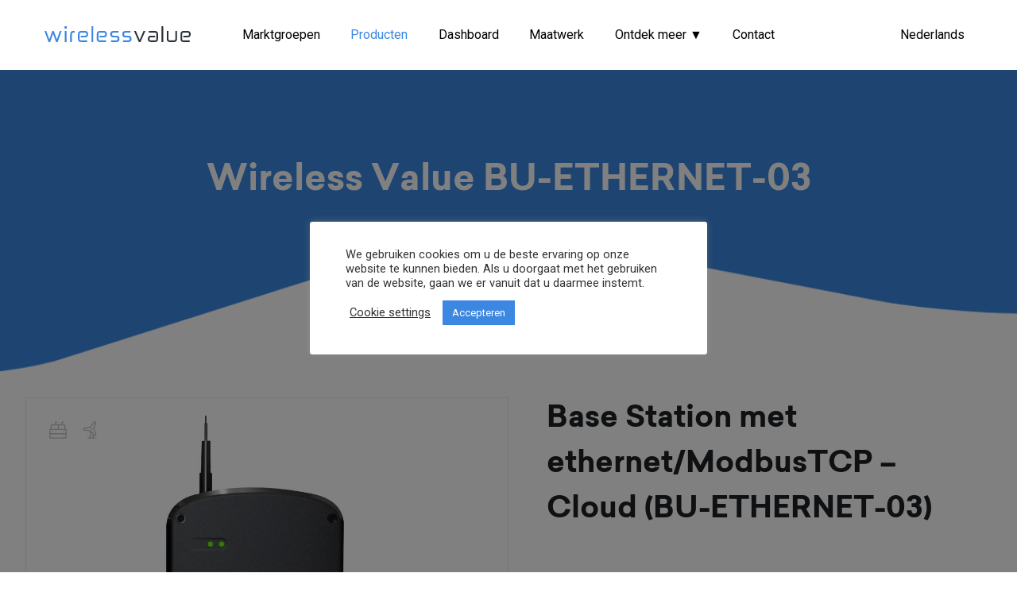

--- FILE ---
content_type: text/html; charset=UTF-8
request_url: https://wirelessvalue.nl/producten/base-station-met-ethernet-aansluiting-bu-ethernet-03/
body_size: 15809
content:

    <!doctype html>
<!--[if lt IE 9]><html class="no-js no-svg ie lt-ie9 lt-ie8 lt-ie7" lang="nl-NL"> <![endif]-->
<!--[if IE 9]><html class="no-js no-svg ie ie9 lt-ie9 lt-ie8" lang="nl-NL"> <![endif]-->
<!--[if gt IE 9]><!--><html class="no-js no-svg" lang="nl-NL"> <!--<![endif]-->
<head>
    <meta charset="UTF-8" />
    <link rel="stylesheet" href="https://wirelessvalue.nl/wp-content/themes/wireless-value/style.min.css?ver=1.5.3" type="text/css" media="screen" />
    <link rel="stylesheet" href="https://wirelessvalue.nl/wp-content/themes/wireless-value/custom.css" type="text/css" media="screen" />
    <link rel="stylesheet" href="https://pro.fontawesome.com/releases/v5.13.1/css/all.css" integrity="sha384-B9BoFFAuBaCfqw6lxWBZrhg/z4NkwqdBci+E+Sc2XlK/Rz25RYn8Fetb+Aw5irxa" crossorigin="anonymous">

    <script src="https://ajax.googleapis.com/ajax/libs/jquery/3.4.1/jquery.min.js"></script>
    <script src="https://wirelessvalue.nl/wp-content/themes/wireless-value/public/js/main.min.js"></script>
    <script src="https://wirelessvalue.nl/wp-content/themes/wireless-value/public/js/mobileMenu.min.js"></script>
    <script src="https://wirelessvalue.nl/wp-content/themes/wireless-value/public/js/history.min.js"></script>
    <meta http-equiv="Content-Type" content="text/html; charset=UTF-8" />
    <meta http-equiv="X-UA-Compatible" content="IE=edge">
    <meta name="viewport" content="width=device-width, initial-scale=1">
    <link rel="pingback" href="https://wirelessvalue.nl/xmlrpc.php" />
    <link rel="profile" href="http://gmpg.org/xfn/11">
    <script type="text/javascript" src="https://wirelessvalue.nl/wp-content/themes/wireless-value/public/js/sudoslider.min.js"></script>

    
	<!-- This site is optimized with the Yoast SEO plugin v15.3 - https://yoast.com/wordpress/plugins/seo/ -->
	<title>Base Station met ethernet/ModbusTCP - Cloud (BU-ETHERNET-03) | Wireless Value</title>
	<meta name="description" content="Kies voor onze betrouwbare Base Station met ethernet-aansluiting (BU-ETHERNET-03) van Wireless Value ✓Betrouwbaar ✓Deskundig ✓Eenvoudig" />
	<meta name="robots" content="index, follow, max-snippet:-1, max-image-preview:large, max-video-preview:-1" />
	<link rel="canonical" href="https://wirelessvalue.nl/producten/base-station-met-ethernet-aansluiting-bu-ethernet-03/" />
	<meta property="og:locale" content="nl_NL" />
	<meta property="og:locale:alternate" content="en_GB" />
	<meta property="og:locale:alternate" content="de_DE" />
	<meta property="og:locale:alternate" content="fr_FR" />
	<meta property="og:locale:alternate" content="es_ES" />
	<meta property="og:type" content="article" />
	<meta property="og:title" content="Base Station met ethernet/ModbusTCP - Cloud (BU-ETHERNET-03) | Wireless Value" />
	<meta property="og:description" content="Kies voor onze betrouwbare Base Station met ethernet-aansluiting (BU-ETHERNET-03) van Wireless Value ✓Betrouwbaar ✓Deskundig ✓Eenvoudig" />
	<meta property="og:url" content="https://wirelessvalue.nl/producten/base-station-met-ethernet-aansluiting-bu-ethernet-03/" />
	<meta property="og:site_name" content="Wireless Value" />
	<meta property="article:modified_time" content="2025-01-15T08:07:36+00:00" />
	<meta property="og:image" content="https://wirelessvalue.nl/wp-content/uploads/2020/09/Base-station.jpg" />
	<meta property="og:image:width" content="762" />
	<meta property="og:image:height" content="762" />
	<meta name="twitter:card" content="summary_large_image" />
	<meta name="twitter:label1" content="Geschreven door">
	<meta name="twitter:data1" content="Bas Visser">
	<meta name="twitter:label2" content="Geschatte leestijd">
	<meta name="twitter:data2" content="0 minutes">
	<script type="application/ld+json" class="yoast-schema-graph">{"@context":"https://schema.org","@graph":[{"@type":"WebSite","@id":"https://wirelessvalue.nl/#website","url":"https://wirelessvalue.nl/","name":"Wireless Value","description":"","potentialAction":[{"@type":"SearchAction","target":"https://wirelessvalue.nl/?s={search_term_string}","query-input":"required name=search_term_string"}],"inLanguage":"nl"},{"@type":"ImageObject","@id":"https://wirelessvalue.nl/producten/base-station-met-ethernet-aansluiting-bu-ethernet-03/#primaryimage","inLanguage":"nl","url":"https://wirelessvalue.nl/wp-content/uploads/2020/09/Base-station.jpg","width":762,"height":762,"caption":"Base station"},{"@type":"WebPage","@id":"https://wirelessvalue.nl/producten/base-station-met-ethernet-aansluiting-bu-ethernet-03/#webpage","url":"https://wirelessvalue.nl/producten/base-station-met-ethernet-aansluiting-bu-ethernet-03/","name":"Base Station met ethernet/ModbusTCP - Cloud (BU-ETHERNET-03) | Wireless Value","isPartOf":{"@id":"https://wirelessvalue.nl/#website"},"primaryImageOfPage":{"@id":"https://wirelessvalue.nl/producten/base-station-met-ethernet-aansluiting-bu-ethernet-03/#primaryimage"},"datePublished":"2020-09-11T14:31:59+00:00","dateModified":"2025-01-15T08:07:36+00:00","description":"Kies voor onze betrouwbare Base Station met ethernet-aansluiting (BU-ETHERNET-03) van Wireless Value \u2713Betrouwbaar \u2713Deskundig \u2713Eenvoudig","inLanguage":"nl","potentialAction":[{"@type":"ReadAction","target":["https://wirelessvalue.nl/producten/base-station-met-ethernet-aansluiting-bu-ethernet-03/"]}]}]}</script>
	<!-- / Yoast SEO plugin. -->


<link rel='dns-prefetch' href='//s.w.org' />
<link rel="alternate" type="application/rss+xml" title="Wireless Value &raquo; Feed" href="https://wirelessvalue.nl/feed/" />
<link rel="alternate" type="application/rss+xml" title="Wireless Value &raquo; Reactiesfeed" href="https://wirelessvalue.nl/comments/feed/" />
		<script type="text/javascript">
			window._wpemojiSettings = {"baseUrl":"https:\/\/s.w.org\/images\/core\/emoji\/13.0.0\/72x72\/","ext":".png","svgUrl":"https:\/\/s.w.org\/images\/core\/emoji\/13.0.0\/svg\/","svgExt":".svg","source":{"concatemoji":"https:\/\/wirelessvalue.nl\/wp-includes\/js\/wp-emoji-release.min.js?ver=5.5.17"}};
			!function(e,a,t){var n,r,o,i=a.createElement("canvas"),p=i.getContext&&i.getContext("2d");function s(e,t){var a=String.fromCharCode;p.clearRect(0,0,i.width,i.height),p.fillText(a.apply(this,e),0,0);e=i.toDataURL();return p.clearRect(0,0,i.width,i.height),p.fillText(a.apply(this,t),0,0),e===i.toDataURL()}function c(e){var t=a.createElement("script");t.src=e,t.defer=t.type="text/javascript",a.getElementsByTagName("head")[0].appendChild(t)}for(o=Array("flag","emoji"),t.supports={everything:!0,everythingExceptFlag:!0},r=0;r<o.length;r++)t.supports[o[r]]=function(e){if(!p||!p.fillText)return!1;switch(p.textBaseline="top",p.font="600 32px Arial",e){case"flag":return s([127987,65039,8205,9895,65039],[127987,65039,8203,9895,65039])?!1:!s([55356,56826,55356,56819],[55356,56826,8203,55356,56819])&&!s([55356,57332,56128,56423,56128,56418,56128,56421,56128,56430,56128,56423,56128,56447],[55356,57332,8203,56128,56423,8203,56128,56418,8203,56128,56421,8203,56128,56430,8203,56128,56423,8203,56128,56447]);case"emoji":return!s([55357,56424,8205,55356,57212],[55357,56424,8203,55356,57212])}return!1}(o[r]),t.supports.everything=t.supports.everything&&t.supports[o[r]],"flag"!==o[r]&&(t.supports.everythingExceptFlag=t.supports.everythingExceptFlag&&t.supports[o[r]]);t.supports.everythingExceptFlag=t.supports.everythingExceptFlag&&!t.supports.flag,t.DOMReady=!1,t.readyCallback=function(){t.DOMReady=!0},t.supports.everything||(n=function(){t.readyCallback()},a.addEventListener?(a.addEventListener("DOMContentLoaded",n,!1),e.addEventListener("load",n,!1)):(e.attachEvent("onload",n),a.attachEvent("onreadystatechange",function(){"complete"===a.readyState&&t.readyCallback()})),(n=t.source||{}).concatemoji?c(n.concatemoji):n.wpemoji&&n.twemoji&&(c(n.twemoji),c(n.wpemoji)))}(window,document,window._wpemojiSettings);
		</script>
		<style type="text/css">
img.wp-smiley,
img.emoji {
	display: inline !important;
	border: none !important;
	box-shadow: none !important;
	height: 1em !important;
	width: 1em !important;
	margin: 0 .07em !important;
	vertical-align: -0.1em !important;
	background: none !important;
	padding: 0 !important;
}
</style>
	<link rel='stylesheet' id='wp-block-library-css'  href='https://wirelessvalue.nl/wp-includes/css/dist/block-library/style.min.css?ver=5.5.17' type='text/css' media='all' />
<link rel='stylesheet' id='cookie-law-info-css'  href='https://wirelessvalue.nl/wp-content/plugins/cookie-law-info/public/css/cookie-law-info-public.css?ver=2.1.2' type='text/css' media='all' />
<link rel='stylesheet' id='cookie-law-info-gdpr-css'  href='https://wirelessvalue.nl/wp-content/plugins/cookie-law-info/public/css/cookie-law-info-gdpr.css?ver=2.1.2' type='text/css' media='all' />
<link rel='stylesheet' id='exit-popup-css-css'  href='https://wirelessvalue.nl/wp-content/plugins/exit-popup/css/exit-popup.css?ver=5.5.17' type='text/css' media='all' />
<link rel='stylesheet' id='wpsm_tabs_r-font-awesome-front-css'  href='https://wirelessvalue.nl/wp-content/plugins/tabs-responsive/assets/css/font-awesome/css/font-awesome.min.css?ver=5.5.17' type='text/css' media='all' />
<link rel='stylesheet' id='wpsm_tabs_r_bootstrap-front-css'  href='https://wirelessvalue.nl/wp-content/plugins/tabs-responsive/assets/css/bootstrap-front.css?ver=5.5.17' type='text/css' media='all' />
<link rel='stylesheet' id='wpsm_tabs_r_animate-css'  href='https://wirelessvalue.nl/wp-content/plugins/tabs-responsive/assets/css/animate.css?ver=5.5.17' type='text/css' media='all' />
<script type='text/javascript' src='https://wirelessvalue.nl/wp-includes/js/jquery/jquery.js?ver=1.12.4-wp' id='jquery-core-js'></script>
<script type='text/javascript' id='cookie-law-info-js-extra'>
/* <![CDATA[ */
var Cli_Data = {"nn_cookie_ids":[],"cookielist":[],"non_necessary_cookies":[],"ccpaEnabled":"","ccpaRegionBased":"","ccpaBarEnabled":"","strictlyEnabled":["necessary","obligatoire"],"ccpaType":"gdpr","js_blocking":"1","custom_integration":"","triggerDomRefresh":"","secure_cookies":""};
var cli_cookiebar_settings = {"animate_speed_hide":"500","animate_speed_show":"500","background":"#FFF","border":"#b1a6a6c2","border_on":"","button_1_button_colour":"#3c87e1","button_1_button_hover":"#306cb4","button_1_link_colour":"#fff","button_1_as_button":"1","button_1_new_win":"","button_2_button_colour":"#333","button_2_button_hover":"#292929","button_2_link_colour":"#444","button_2_as_button":"","button_2_hidebar":"","button_3_button_colour":"#3566bb","button_3_button_hover":"#2a5296","button_3_link_colour":"#fff","button_3_as_button":"1","button_3_new_win":"","button_4_button_colour":"#000","button_4_button_hover":"#000000","button_4_link_colour":"#333333","button_4_as_button":"","button_7_button_colour":"#61a229","button_7_button_hover":"#4e8221","button_7_link_colour":"#fff","button_7_as_button":"1","button_7_new_win":"","font_family":"inherit","header_fix":"","notify_animate_hide":"1","notify_animate_show":"","notify_div_id":"#cookie-law-info-bar","notify_position_horizontal":"right","notify_position_vertical":"bottom","scroll_close":"","scroll_close_reload":"","accept_close_reload":"1","reject_close_reload":"","showagain_tab":"","showagain_background":"#fff","showagain_border":"#000","showagain_div_id":"#cookie-law-info-again","showagain_x_position":"100px","text":"#333333","show_once_yn":"","show_once":"10000","logging_on":"","as_popup":"","popup_overlay":"1","bar_heading_text":"","cookie_bar_as":"popup","popup_showagain_position":"bottom-right","widget_position":"left"};
var log_object = {"ajax_url":"https:\/\/wirelessvalue.nl\/wp-admin\/admin-ajax.php"};
/* ]]> */
</script>
<script type='text/javascript' src='https://wirelessvalue.nl/wp-content/plugins/cookie-law-info/public/js/cookie-law-info-public.js?ver=2.1.2' id='cookie-law-info-js'></script>
<script type='text/javascript' src='https://wirelessvalue.nl/wp-content/plugins/exit-popup/js/js-cookie.js?ver=1768774964' id='js-cookie-js-js'></script>
<script type='text/javascript' src='https://wirelessvalue.nl/wp-content/plugins/exit-popup/js/exit-popup.js?ver=1768774964' id='exit-popup-js-js'></script>
<link rel="https://api.w.org/" href="https://wirelessvalue.nl/wp-json/" /><link rel="EditURI" type="application/rsd+xml" title="RSD" href="https://wirelessvalue.nl/xmlrpc.php?rsd" />
<link rel="wlwmanifest" type="application/wlwmanifest+xml" href="https://wirelessvalue.nl/wp-includes/wlwmanifest.xml" /> 
<meta name="generator" content="WordPress 5.5.17" />
<link rel='shortlink' href='https://wirelessvalue.nl/?p=796' />
<link rel="alternate" type="application/json+oembed" href="https://wirelessvalue.nl/wp-json/oembed/1.0/embed?url=https%3A%2F%2Fwirelessvalue.nl%2Fproducten%2Fbase-station-met-ethernet-aansluiting-bu-ethernet-03%2F" />
<link rel="alternate" type="text/xml+oembed" href="https://wirelessvalue.nl/wp-json/oembed/1.0/embed?url=https%3A%2F%2Fwirelessvalue.nl%2Fproducten%2Fbase-station-met-ethernet-aansluiting-bu-ethernet-03%2F&#038;format=xml" />
<!-- Google Tag Manager -->
<script type="text/plain" data-cli-class="cli-blocker-script"  data-cli-script-type="non-necessary" data-cli-block="true"  data-cli-element-position="head">(function(w,d,s,l,i){w[l]=w[l]||[];w[l].push({'gtm.start':
new Date().getTime(),event:'gtm.js'});var f=d.getElementsByTagName(s)[0],
j=d.createElement(s),dl=l!='dataLayer'?'&l='+l:'';j.async=true;j.src=
'https://www.googletagmanager.com/gtm.js?id='+i+dl;f.parentNode.insertBefore(j,f);
})(window,document,'script','dataLayer','GTM-PHBGWSS');</script>
<!-- End Google Tag Manager -->
<script type="text/plain" data-cli-class="cli-blocker-script"  data-cli-script-type="non-necessary" data-cli-block="true"  data-cli-element-position="head">
function(){

    window.ldfdr = window.ldfdr || {};
    (function(d, s, ss, fs){
      fs = d.getElementsByTagName(s)[0];

      function ce(src){
        var cs  = d.createElement(s);
        cs.src = src;
        setTimeout(function(){fs.parentNode.insertBefore(cs,fs)}, 1);
      }

      ce(ss);
    })(document, 'script', 'https://sc.lfeeder.com/lftracker_v1_bElvO73eJm1aZMqj.js');
  })();
</script><link rel="alternate" href="https://wirelessvalue.nl/producten/base-station-met-ethernet-aansluiting-bu-ethernet-03/" hreflang="nl" />
<link rel="alternate" href="https://wirelessvalue.nl/en/Products/base-station-with-ethernet-connection-bu-ethernet-03/" hreflang="en" />
<link rel="alternate" href="https://wirelessvalue.nl/de/producten/basisstation-mit-ethernet-anschluss-bu-ethernet-03/" hreflang="de" />
<link rel="alternate" href="https://wirelessvalue.nl/fr/producten/station-de-base-avec-connexion-ethernet-bu-ethernet-03/" hreflang="fr" />
<link rel="alternate" href="https://wirelessvalue.nl/es/productos/estacion-base-con-conexion-ethernet/" hreflang="es" />
<link rel="icon" href="https://wirelessvalue.nl/wp-content/uploads/2022/04/cropped-favicon-wv-32x32.png" sizes="32x32" />
<link rel="icon" href="https://wirelessvalue.nl/wp-content/uploads/2022/04/cropped-favicon-wv-192x192.png" sizes="192x192" />
<link rel="apple-touch-icon" href="https://wirelessvalue.nl/wp-content/uploads/2022/04/cropped-favicon-wv-180x180.png" />
<meta name="msapplication-TileImage" content="https://wirelessvalue.nl/wp-content/uploads/2022/04/cropped-favicon-wv-270x270.png" />
		<style type="text/css" id="wp-custom-css">
			
.product__swoosh{
	margin-top: 10rem!important;
}
.search-box{
	display:none!important;
}
.content .container .mx-auto .display-posts-listing li{
	padding:16px;
}
ul.display-posts-listing {
	display:flex;	
	flex-wrap:wrap;
}
.display-posts-listing li a{
	font-size:1.25em;
	font-weight:bold;
	color:#3c87e1;
	display:block;
}

.display-posts-listing li a.image{
	float:left;
	display:inline-block;
	padding-right:16px;
	padding-bottom:16px;
}

.display-posts-listing li::before{
	display:none;
}

.display-posts-listing li .date{
	font-size:.9em;
	color:#595f65;
}

input.gform_next_button {
	background-color:#3c87e1
}
input.gform_next_button:hover {
	background-color:#4497fb
}		</style>
		
            </head>

<body class="products-template-default single single-products postid-796" data-template="base.twig">


<header class="header md:px-0 lg:px-10">
            <div class="flex">
            <div class="w-4/6 md:w-1/6 py-4 md:py-8 pl-4">
                <div class="logo">
                    <h1>
                        <a class="logo__link" href="https://wirelessvalue.nl/" rel="home">Wireless Value</a>
                    </h1>
                </div>
            </div>
            <nav class="top-menu md:w-4/6" role="navigation">
                <ul class="top-menu__items justify-center">
                        <li class="top-menu__marktgroepen menu-item menu-item-type-custom menu-item-object-custom menu-item-59 top-menu__item">
                <a class="top-menu__link">Marktgroepen</a>
                <div class="top-menu__marktgroepen-container">
                    <div class="container mx-auto flex">
                        <ul class="top-menu__marktgroepen-list">
                                                            <li class="top-menu__marktgroep marktgroep">
                                    <a href="https://wirelessvalue.nl/marktgroepen/horticulture/" class="marktgroep__item">
                                        <div class="marktgroep__image"
                                             style="background-image: url('https://wirelessvalue.nl/wp-content/uploads/2022/01/agri-scaled-min.jpg') "></div>
                                        <div class="marktgroep__content">
                                            Agri
                                        </div>
                                    </a>
                                </li>
                                                            <li class="top-menu__marktgroep marktgroep">
                                    <a href="https://wirelessvalue.nl/marktgroepen/sports-play-nl/" class="marktgroep__item">
                                        <div class="marktgroep__image"
                                             style="background-image: url('https://wirelessvalue.nl/wp-content/uploads/2021/03/1054745753-hd_Moment2-min.jpg') "></div>
                                        <div class="marktgroep__content">
                                            Sports &#038; Play
                                        </div>
                                    </a>
                                </li>
                                                            <li class="top-menu__marktgroep marktgroep">
                                    <a href="https://wirelessvalue.nl/marktgroepen/pharma-en-lab/" class="marktgroep__item">
                                        <div class="marktgroep__image"
                                             style="background-image: url('https://wirelessvalue.nl/wp-content/uploads/2020/06/health-pharma-scaled-min.jpg') "></div>
                                        <div class="marktgroep__content">
                                            Pharma &#038; Lab
                                        </div>
                                    </a>
                                </li>
                                                            <li class="top-menu__marktgroep marktgroep">
                                    <a href="https://wirelessvalue.nl/marktgroepen/industrieel/" class="marktgroep__item">
                                        <div class="marktgroep__image"
                                             style="background-image: url('https://wirelessvalue.nl/wp-content/uploads/2020/06/industry-scaled-min.jpg') "></div>
                                        <div class="marktgroep__content">
                                            Industrie
                                        </div>
                                    </a>
                                </li>
                                                            <li class="top-menu__marktgroep marktgroep">
                                    <a href="https://wirelessvalue.nl/marktgroepen/utiliteit/" class="marktgroep__item">
                                        <div class="marktgroep__image"
                                             style="background-image: url('https://wirelessvalue.nl/wp-content/uploads/2020/06/Utility-scaled-min.jpg') "></div>
                                        <div class="marktgroep__content">
                                            Utiliteit
                                        </div>
                                    </a>
                                </li>
                                                            <li class="top-menu__marktgroep marktgroep">
                                    <a href="https://wirelessvalue.nl/marktgroepen/energie/" class="marktgroep__item">
                                        <div class="marktgroep__image"
                                             style="background-image: url('https://wirelessvalue.nl/wp-content/uploads/2020/05/energy-scaled-min.jpg') "></div>
                                        <div class="marktgroep__content">
                                            Energie
                                        </div>
                                    </a>
                                </li>
                                                    </ul>
                    </div>
                </div>
            </li>
                                <li class=" menu-item menu-item-type-post_type_archive menu-item-object-products current-menu-item menu-item-167 current-menu-item top-menu__item">
                <a target="" href="https://wirelessvalue.nl/producten/" class="top-menu__link">Producten</a>
                            </li>
                                <li class=" menu-item menu-item-type-post_type menu-item-object-page menu-item-2110 top-menu__item">
                <a target="" href="https://wirelessvalue.nl/wirelessvalue-online/" class="top-menu__link">Dashboard</a>
                            </li>
                                <li class=" menu-item menu-item-type-post_type menu-item-object-page menu-item-4055 top-menu__item">
                <a target="" href="https://wirelessvalue.nl/maatwerk/" class="top-menu__link">Maatwerk</a>
                            </li>
                                <li class=" menu-item menu-item-type-custom menu-item-object-custom menu-item-4054 menu-item-has-children top-menu__item">
                <a target="" href="#" class="top-menu__link">Ontdek meer ▼</a>
                                    <ul class="top-menu__sub-items">
                                                    <li class=" menu-item menu-item-type-post_type_archive menu-item-object-cases menu-item-390 top-menu__sub-item">
                                <a target="" href="https://wirelessvalue.nl/cases/" class="top-menu__sub-link"><i
                                            class="fas fa-chevron-right icon"></i>Cases</a>
                            </li>
                                                    <li class=" menu-item menu-item-type-post_type menu-item-object-page menu-item-3427 top-menu__sub-item">
                                <a target="" href="https://wirelessvalue.nl/blogs-nieuws/" class="top-menu__sub-link"><i
                                            class="fas fa-chevron-right icon"></i>Kennis</a>
                            </li>
                                                    <li class=" menu-item menu-item-type-post_type menu-item-object-page menu-item-14 top-menu__sub-item">
                                <a target="" href="https://wirelessvalue.nl/over-ons/" class="top-menu__sub-link"><i
                                            class="fas fa-chevron-right icon"></i>Over ons</a>
                            </li>
                                            </ul>
                            </li>
                                <li class=" menu-item menu-item-type-post_type menu-item-object-page menu-item-13 top-menu__item">
                <a target="" href="https://wirelessvalue.nl/contact/" class="top-menu__link">Contact</a>
                            </li>
            </ul>

<div class="mobile-nav">
    <i class="fas fa-bars mobile-nav__close" onclick="closeMobileMenu()"></i>
    <ul class="mobile-nav__items">
                    <li class="top-menu__marktgroepen menu-item menu-item-type-custom menu-item-object-custom menu-item-59 mobile-nav__item">
                <a target="" href="https://wirelessvalue.nl/marktgroepen/" class="mobile-nav__link">Marktgroepen</a>
				            </li>
                    <li class=" menu-item menu-item-type-post_type_archive menu-item-object-products current-menu-item menu-item-167 current-menu-item mobile-nav__item">
                <a target="" href="https://wirelessvalue.nl/producten/" class="mobile-nav__link">Producten</a>
				            </li>
                    <li class=" menu-item menu-item-type-post_type menu-item-object-page menu-item-2110 mobile-nav__item">
                <a target="" href="https://wirelessvalue.nl/wirelessvalue-online/" class="mobile-nav__link">Dashboard</a>
				            </li>
                    <li class=" menu-item menu-item-type-post_type menu-item-object-page menu-item-4055 mobile-nav__item">
                <a target="" href="https://wirelessvalue.nl/maatwerk/" class="mobile-nav__link">Maatwerk</a>
				            </li>
                    <li class=" menu-item menu-item-type-custom menu-item-object-custom menu-item-4054 menu-item-has-children mobile-nav__item">
                <a target="" href="#" class="mobile-nav__link">Ontdek meer ▼</a>
				                    <ul class="mobile-nav__sub-items">
                                                    <li class=" menu-item menu-item-type-post_type_archive menu-item-object-cases menu-item-390 mobile-nav__sub-item">
                                <a target="" href="https://wirelessvalue.nl/cases/" class="mobile-nav__sub-link"><i
                                            class="fas fa-chevron-right icon"></i>Cases</a>
                            </li>
                                                    <li class=" menu-item menu-item-type-post_type menu-item-object-page menu-item-3427 mobile-nav__sub-item">
                                <a target="" href="https://wirelessvalue.nl/blogs-nieuws/" class="mobile-nav__sub-link"><i
                                            class="fas fa-chevron-right icon"></i>Kennis</a>
                            </li>
                                                    <li class=" menu-item menu-item-type-post_type menu-item-object-page menu-item-14 mobile-nav__sub-item">
                                <a target="" href="https://wirelessvalue.nl/over-ons/" class="mobile-nav__sub-link"><i
                                            class="fas fa-chevron-right icon"></i>Over ons</a>
                            </li>
                                            </ul>
                            </li>
                    <li class=" menu-item menu-item-type-post_type menu-item-object-page menu-item-13 mobile-nav__item">
                <a target="" href="https://wirelessvalue.nl/contact/" class="mobile-nav__link">Contact</a>
				            </li>
            </ul>
    <style>
    .mobile-nav__item .mobile-nav__sub-items {
    	display:none;
    }
    .mobile-nav__item:hover .mobile-nav__sub-items {
    	display:block;
    }
    </style>
</div>            </nav>
            <div class="language-chooser flex w-2/6 md:w-1/6 justify-end md:py-8 md:pr-4">
                <select class="language-chooser__items flex">
            <option value="https://wirelessvalue.nl/producten/base-station-met-ethernet-aansluiting-bu-ethernet-03/" selected ><img src="[data-uri]" title="Nederlands (nl_NL)" alt="Nederlands" width="16" height="11" /><span style="margin-left:0.3em;">Nederlands</span></option>
            <option value="https://wirelessvalue.nl/en/Products/base-station-with-ethernet-connection-bu-ethernet-03/"  ><img src="[data-uri]" title="English (en_GB)" alt="English" width="16" height="11" /><span style="margin-left:0.3em;">English</span></option>
            <option value="https://wirelessvalue.nl/de/producten/basisstation-mit-ethernet-anschluss-bu-ethernet-03/"  ><img src="[data-uri]" title="Deutsch (de_DE)" alt="Deutsch" width="16" height="11" /><span style="margin-left:0.3em;">Deutsch</span></option>
            <option value="https://wirelessvalue.nl/fr/producten/station-de-base-avec-connexion-ethernet-bu-ethernet-03/"  ><img src="[data-uri]" title="Français (fr_FR)" alt="Français" width="16" height="11" /><span style="margin-left:0.3em;">Français</span></option>
            <option value="https://wirelessvalue.nl/es/productos/estacion-base-con-conexion-ethernet/"  ><img src="[data-uri]" title="Español (es_ES)" alt="Español" width="16" height="11" /><span style="margin-left:0.3em;">Español</span></option>
    </select>


<div class="search-box">
    <i class="far fa-search search-box__icon"></i>
    <form class="search-box__form hide">
        <input name="s" type="text" class="search-box__field" placeholder="Typ hier je zoekwoord ..">
    </form>
</div>

<div class="mobile-nav__button">
    <i class="fas fa-bars" onclick="openMobileMenu()"></i>
</div>            </div>
        </div>
    </header>

    <div class="hero hero--no--image  "
     style="background-image: url('')">
                    <h1 class="hero__title">Wireless Value BU-ETHERNET-03</h1>
        <span class="hero__sub-title"></span>
    </div>


    <div class="content">
        <section class="container mx-auto md:flex md:px-8 product">
            <div class="md:w-1/2 md:mr-12">
                <div class="product__gallery-div">
                                        <div class="product__gallery-icons">
                                                                                    <span class="product__term-icon" style="background-image: url('https://wirelessvalue.nl/wp-content/uploads/2020/06/mijn-kas.svg');"></span>
                                                                                                                                                                    <span class="product__term-icon" style="background-image: url('https://wirelessvalue.nl/wp-content/uploads/2020/06/energie.svg');"></span>
                                                                                                                                                                                                                                                                            <span class="product__term-icon" style="background-image: url('https://wirelessvalue.nl/wp-content/uploads/2020/06/proces.svg');"></span>
                                                                                                                <span class="product__term-icon" style="background-image: url('https://wirelessvalue.nl/wp-content/uploads/2021/03/sport-play.svg');"></span>
                                                                                                                <span class="product__term-icon" style="background-image: url('https://wirelessvalue.nl/wp-content/uploads/2020/06/climate.svg');"></span>
                                                                        </div>
                                        <div id="slider" class="product__gallery"></div>
                    <div class="product__gallery-nav">
                        <a data-target="prev" class="prevBtn customLink"><i
                                    class="fas fa-chevron-left"></i></a>
                        <div id="sliderControlsContainer" style="position: relative;">
                            <div id="sliderControls"></div>
                        </div>
                        <a data-target="next" class="nextBtn customLink"><i
                                    class="fas fa-chevron-right"></i></a>
                    </div>
                </div>

                <script>
                    $(document).ready(function () {
                        var ajaximages = [
                            'https://wirelessvalue.nl/wp-content/uploads/2020/09/Base-station.jpg',
                                                    ];

                        var totalSlides = ajaximages.length;

                        $(document).ready(function () {
                            // Initializing.
                            var mainSlider = $("#slider").sudoSlider({
                                continuous: true,
                                preloadajax: true,
                                prevNext: false,
                                // effect: "fade",
                                // controlsFade: false,
                                ajax: ajaximages,
                                customLink: '.customLink',
                                ajaxLoad: function (t) {
                                    // Caption.
                                },
                                beforeAnimation: function (t) {
                                    // Caption
                                    $(this).children('.caption').hide();

                                    // Thumbnails fade to which is current.
                                    var allSlides = controlsSlider.children().children();
                                    var currentThumbnail = controlsSlider.getSlide(t).add(controlsSlider.getSlide(t + totalSlides)).add(controlsSlider.getSlide(t + 2 * totalSlides));
                                    allSlides.not(currentThumbnail).fadeTo(400, 0.5);
                                    currentThumbnail.fadeTo(400, 1);

                                    var dir = (t - 1) + totalSlides;
                                    var currentSlide = controlsSlider.getValue("currentSlide");
                                    var diff = -currentSlide + dir;
                                    var targetSlide = dir;

                                    var newDiff = -currentSlide + dir + totalSlides;
                                    if (Math.abs(newDiff) < Math.abs(diff)) {
                                        targetSlide = dir + totalSlides;
                                        diff = newDiff;
                                    }

                                    newDiff = -currentSlide + dir - totalSlides;
                                    if (Math.abs(newDiff) < Math.abs(diff)) {
                                        targetSlide = dir - totalSlides;
                                    }

                                    controlsSlider.goToSlide(targetSlide, 500);
                                },
                                afterAnimation: function (t) {
                                    // Caption.
                                    $(this).children('.caption').slideDown(400);
                                }
                            });
                            // The controls slider
                            var controlsSlider = $("#sliderControls").sudoSlider({
                                ajax: ajaximages.concat(ajaximages).concat(ajaximages),
                                prevNext: false,
                                slideCount: 3,
                                moveCount: 1,
                                startSlide: totalSlides,
                                continuous: true,
                                customLink: "#sliderControlsContainer .controls a",
                                ajaxLoad: function (t) {
                                    // Width to height ratio.
                                    $img = $(this).find('img');
                                    var height = $img.height("72px").height();
                                    var width = $img.width("80px").width();
                                    var widthToHeight = width / height;
                                    // Width of slider is 696. I use 7 px of spacing between each thumbnail. And i have 4 thumbnails.
                                    var thumbNailWidth = (696 - 7 * 3) / 4;
                                    var thumbNailHeight = thumbNailWidth / widthToHeight;

                                    $img.width(thumbNailWidth).height(thumbNailHeight);
                                    controlsSlider.adjust();
                                    $img.attr("data-target", t);
                                    // I got some CSS that makes sure that the image is only shown, when the class loaded is added.
                                    $img.addClass("loaded");

                                    // Making sure all thumbnails are faded except the current one.
                                    if (t % totalSlides != mainSlider.getValue("currentSlide")) {
                                        controlsSlider.getSlide(t).fadeTo(0, 0.5);

                                    } else {
                                        controlsSlider.getSlide(t).addClass('currentSlide');
                                    }
                                },
                                afterAnimation: function (t) {
                                    if (t <= totalSlides) {
                                        controlsSlider.goToSlide(t + totalSlides, 0);
                                    } else if (t > 2 * totalSlides) {
                                        controlsSlider.goToSlide(t - totalSlides, 0);
                                    }
                                }
                            });

                            // Making the thumbnails do something.
                            $("#sliderControls").on("click", "img", function () {
                                var slide = $(this).attr("data-target");
                                mainSlider.goToSlide(Number(slide) % totalSlides, 500);
                            });
                        });
                    });
                </script>
            </div>
            <div class="md:w-1/2">
                <h2 class="product__title">Base Station met ethernet/ModbusTCP &#8211; Cloud (BU-ETHERNET-03)</h2>
                <h3 class="product__subtitle">Wireless Value Base Station met ethernet-aansluiting</h3>
                <div class="product__usps">
                    <ul class="product__usp-items">
                                                    <li class="product__usp-item">Kan zowel lokaal als via publiek internet communiceren</li>
                                                    <li class="product__usp-item">Kan ook via MODBUS over IP worden uitgelezen</li>
                                                    <li class="product__usp-item">Kan tot wel 100 sensoren uitlezen</li>
                                                    <li class="product__usp-item">Buffergeheugen voorkomt gegevensverlies en biedt een hoog niveau van gegevensbeveiliging</li>
                                                    <li class="product__usp-item">Plug & play-ontwerp</li>
                                            </ul>
                </div>
                <div class="product__estimate">
                    <a href="https://wirelessvalue.nl/offerte-opvragen?product=Base Station met ethernet/ModbusTCP &#8211; Cloud (BU-ETHERNET-03)" class="button button--estimate">Vraag een offerte aan</a>
                </div>
                <div class="product__excerpt">
                    
                </div>
            </div>
        </section>
        <section class="container mx-auto flex product__fast-nav">
            <div class="md:w-10/12 md:mx-auto">
                <ul class="product__fast-nav-items">
                                        <li class="product__fast-nav-item">
                        <a href="#product-description">Productomschrijving</a>
                    </li>
                    
                                        <li class="product__fast-nav-item">
                        <a href="#product-datasheets">Technische specificaties</a>
                    </li>
                    
                                        <li class="product__fast-nav-item">
                        <a href="#product-downloads">Downloads</a>
                    </li>
                    
                                        <li class="product__fast-nav-item">
                        <a href="#product-related">Ook interessant</a>
                    </li>
                                    </ul>
            </div>
        </section>
        <section class="container mx-auto md:flex md:px-8 pb-12 product__content">
            <div class="md:w-1/2 md:mr-12">
                <div class="product__description" id="product-description">
                    <h4 class="product__description-title">Productomschrijving</h4>
                    <h2>BU-ETHERNET-03</h2>
<p>De Wireless Value BU-ETHERNET-03 verzamelt gegevens van alle gekoppelde Wireless Value sensoren. De ontvangen gegevens worden doorgestuurd naar een eindpunt dat een lokale webserver, een webserver in een datacenter of de Wireless Value Online Portal kan zijn. Het Base Station fungeert als gateway voor maximaal honderd sensoren. De integriteit van de gegevens wordt verzekerd door een buffer aan boord in geval van verbindingsproblemen.</p>
<h3>Webapplicatie</h3>
<p>De BU-ETHERNET-03 stuurt de data van alle gekoppelde sensoren via een lokaal netwerk door naar een webapplicatie (WebSensys of wirelessvalue.online).</p>
<ul>
<li>Mogelijkheid tot bufferen van 200.000 metingen</li>
<li>Programmeerbare verbindingsinterval</li>
<li>Aan de muur te bevestigen</li>
<li>Unieke netwerk ID om interferentie met andere draadloze systemen te voorkomen</li>
</ul>

                </div>
            </div>
            <div class="md:w-1/2">
                <div class="product__downloads" id="product-datasheets">
                                        <h4 class="product__downloads-title">Technische specificaties</h4>
                        <div class="product__datasheets">
                                                                                                <h3>Algemeen</h3>
                                    <ul class="product__datasheets-table">
                                                                            <li>
                                            <label>Ontwerp</label>
                                            <span>Wireless Value Infrastructuur</span>
                                        </li>
                                                                            <li>
                                            <label>Type</label>
                                            <span>Base Station / Gateway</span>
                                        </li>
                                                                            <li>
                                            <label>Bedrijfstemperatuur</label>
                                            <span>0 °C tot +60 °C</span>
                                        </li>
                                                                            <li>
                                            <label>Vermogen</label>
                                            <span>8 V – 30 V DC</span>
                                        </li>
                                                                            <li>
                                            <label>Radiostandaard</label>
                                            <span>EN 300 220</span>
                                        </li>
                                                                            <li>
                                            <label>Frequentie</label>
                                            <span>868 - 870 MHz (regio afhankelijk)</span>
                                        </li>
                                                                            <li>
                                            <label>Regelgeving</label>
                                            <span>RED, CE</span>
                                        </li>
                                                                            <li>
                                            <label>Draadloos bereik</label>
                                            <span>1.000 meter (vrije zichtlijn, kan verlengd worden)</span>
                                        </li>
                                                                            <li>
                                            <label>Behuizing</label>
                                            <span>IP40</span>
                                        </li>
                                                                            <li>
                                            <label>Afmetingen</label>
                                            <span>180 (l) x 130 (b) x 60 (h) mm</span>
                                        </li>
                                                                            <li>
                                            <label>Interface</label>
                                            <span>Ethernet</span>
                                        </li>
                                                                            <li>
                                            <label>Netwerkgrootte</label>
                                            <span>100 sensoren</span>
                                        </li>
                                                                            <li>
                                            <label>Antenne</label>
                                            <span>Extern</span>
                                        </li>
                                                                            <li>
                                            <label>Configuratie</label>
                                            <span>Wireless Value Online Portal en/of SensorGraph</span>
                                        </li>
                                                                            <li>
                                            <label>Buffer</label>
                                            <span>200.000 metingen</span>
                                        </li>
                                                                            <li>
                                            <label>Ethernet</label>
                                            <span>Auto-detect 10/100 Mbps, RJ45</span>
                                        </li>
                                                                            <li>
                                            <label>Eindpunt</label>
                                            <span>Web Applicatie (intranet of internet)</span>
                                        </li>
                                                                        </ul>
                                                                                    </div>
                    
                                        <h4 class="product__downloads-title" id="product-downloads">Downloads</h4>
                        <ul class="product__downloads-items">
                                                            <li class="product__downloads-item">
                                    <a target="_blank" class="product__downloads-link"
                                       href="https://wirelessvalue.nl/wp-content/uploads/2020/09/WIR0175_043_BU-Ethernet-03_NL_v01.pdf"><i
                                                class="fal fa-folder-download icon"></i> WIR0175_043_BU-Ethernet-03_NL_v01
                                        (pdf)</a>
                                </li>
                                                    </ul>
                                    </div>
            </div>
        </section>
        <section class="product__swoosh md:px-8">
            <div class="container mx-auto md:flex pb-12 lg:pb-24 product__content">
                <div class="product__related" id="product-related">
                    <h4 class="product__related-title">Ook interessant</h4>
                    <div class="product__related-items md:flex md:flex-wrap">
                                                    <div class="products__item w-1/4">
    <a href="https://wirelessvalue.nl/producten/base-station-4g/" class="flex flex-col h-full">
                    <div class="product__teaser-image">
                                <div class="product__teaser-icons">
                                                                    <span class="product__teaser-icon" style="background-image: url('https://wirelessvalue.nl/wp-content/uploads/2020/06/mijn-kas.svg');"></span>
                                                                                                                                        <span class="product__teaser-icon" style="background-image: url('https://wirelessvalue.nl/wp-content/uploads/2020/06/energie.svg');"></span>
                                                                                                                                                                                                                                <span class="product__teaser-icon" style="background-image: url('https://wirelessvalue.nl/wp-content/uploads/2020/06/proces.svg');"></span>
                                                                                            <span class="product__teaser-icon" style="background-image: url('https://wirelessvalue.nl/wp-content/uploads/2021/03/sport-play.svg');"></span>
                                                                                            <span class="product__teaser-icon" style="background-image: url('https://wirelessvalue.nl/wp-content/uploads/2020/06/climate.svg');"></span>
                                                            </div>
                                <picture>
<source type="image/webp" srcset="https://wirelessvalue.nl/wp-content/uploads/2020/11/favicon-210x200.png.webp"/>
<img src="https://wirelessvalue.nl/wp-content/uploads/2020/11/favicon-210x200.png"/>
</picture>

            </div>
                <div class="product__teaser-content">
            <h2 class="product__teaser-title mb-4">Base Station met 4G (BU-4G)</h2>
                            <h3 class="product__teaser-subtitle mb-4">Wireless Value Base Station met 4G connectie</h3>
                        <div class="divider"></div>
            <span class="product__teaser-link">Meer info</span>
        </div>
    </a>
</div>                                                    <div class="products__item w-1/4">
    <a href="https://wirelessvalue.nl/producten/base-station-met-modbus-over-ip-bu-ethernet-01/" class="flex flex-col h-full">
                    <div class="product__teaser-image">
                                <div class="product__teaser-icons">
                                                                    <span class="product__teaser-icon" style="background-image: url('https://wirelessvalue.nl/wp-content/uploads/2020/06/mijn-kas.svg');"></span>
                                                                                                                                                                                                                                                                            <span class="product__teaser-icon" style="background-image: url('https://wirelessvalue.nl/wp-content/uploads/2020/06/proces.svg');"></span>
                                                            </div>
                                <picture>
<source type="image/webp" srcset="https://wirelessvalue.nl/wp-content/uploads/2020/09/Base-station-210x200.jpg.webp"/>
<img src="https://wirelessvalue.nl/wp-content/uploads/2020/09/Base-station-210x200.jpg"/>
</picture>

            </div>
                <div class="product__teaser-content">
            <h2 class="product__teaser-title mb-4">Base Station met ethernet/ModbusTCP &#8211; Windows (BU-ETHERNET-01)</h2>
                            <h3 class="product__teaser-subtitle mb-4">Wireless Value Base Station met MODBUS over IP</h3>
                        <div class="divider"></div>
            <span class="product__teaser-link">Meer info</span>
        </div>
    </a>
</div>                                                    <div class="products__item w-1/4">
    <a href="https://wirelessvalue.nl/producten/base-station-met-simkaart-bu-gprs/" class="flex flex-col h-full">
                    <div class="product__teaser-image">
                                <div class="product__teaser-icons">
                                                                                                                <span class="product__teaser-icon" style="background-image: url('https://wirelessvalue.nl/wp-content/uploads/2020/06/mijn-kas.svg');"></span>
                                                                                                                                        <span class="product__teaser-icon" style="background-image: url('https://wirelessvalue.nl/wp-content/uploads/2020/06/energie.svg');"></span>
                                                                                                                                                                                    <span class="product__teaser-icon" style="background-image: url('https://wirelessvalue.nl/wp-content/uploads/2020/06/proces.svg');"></span>
                                                                                            <span class="product__teaser-icon" style="background-image: url('https://wirelessvalue.nl/wp-content/uploads/2021/03/sport-play.svg');"></span>
                                                                                            <span class="product__teaser-icon" style="background-image: url('https://wirelessvalue.nl/wp-content/uploads/2020/06/climate.svg');"></span>
                                                            </div>
                                <picture>
<source type="image/webp" srcset="https://wirelessvalue.nl/wp-content/uploads/2020/09/Base-station-210x200.jpg.webp"/>
<img src="https://wirelessvalue.nl/wp-content/uploads/2020/09/Base-station-210x200.jpg"/>
</picture>

            </div>
                <div class="product__teaser-content">
            <h2 class="product__teaser-title mb-4">Base Station met simkaart (BU-GPRS)</h2>
                            <h3 class="product__teaser-subtitle mb-4">Wireless Value Base Station met simkaart</h3>
                        <div class="divider"></div>
            <span class="product__teaser-link">Meer info</span>
        </div>
    </a>
</div>                                            </div>
                </div>
            </div>
        </section>
    </div>

    <footer id="footer">
        <section class="flex footer">
    <div class="container mx-auto flex">
        <div class="md:w-1/3 nieuwsbrief">
            <figure class="flex align-center content-center h-24 lg:h-32">
                <img style="margin:10px auto;" class="h-auto" src="https://wirelessvalue.nl/wp-content/themes/wireless-value/public/images/wirelessvalue_logo_alt.svg" alt="wireless_value" />
            </figure>
        </div>
        		<div class="md:w-1/3 nieuwsbrief">
        	<figure class="flex align-center content-center lg:h-32">
        		<a style="margin: 10px auto; display: block; width: 100px;" href="https://wirelessvalue.nl/nieuws/wireless-value-is-iso-9001-gecertificeerd/">
              	  <img style="margin: 10px auto;" class="h-auto"  src="https://wirelessvalue.nl/wp-content/themes/wireless-value/public/images/ISO-9001.jpg" alt="ISO 9001">
        		</a>
        	</figure>
        </div>
		
        <div class="md:w-1/3 flex footer__menus">
            <div class="w-1/2">
                <h4 class="footer__title">Contact</h4>
                <ul>
                    <li>Waanderweg 30a</li>
                    <li>7812 HZ Emmen</li>
                    <li><a href="tel: +31591633200">+31 (0)591 - 63 32 00</a></li>
                    <li><a href="mailto:info@wirelessvalue.nl">info@wirelessvalue.nl</a></li>
                </ul>
            </div>
            <div class="w-1/2 pl-4 md:pl-0">
                <ul>
                                            <li><a target="" href="https://wirelessvalue.nl/marktgroepen/horticulture/">Agri & horti</a></li>
                                            <li><a target="" href="https://wirelessvalue.nl/marktgroepen/pharma-en-lab/">Pharma &#038; Lab</a></li>
                                            <li><a target="" href="https://wirelessvalue.nl/marktgroepen/sports-play-nl/">Sports &#038; Play</a></li>
                                            <li><a target="" href="https://wirelessvalue.nl/marktgroepen/industrieel/">Industrie</a></li>
                                            <li><a target="" href="https://wirelessvalue.nl/marktgroepen/utiliteit/">Utiliteit</a></li>
                                            <li><a target="" href="https://wirelessvalue.nl/marktgroepen/energie/">Energie</a></li>
                                            <li><a target="" href="https://wirelessvalue.nl/contact/">Contact</a></li>
                                    </ul>
            </div>
        </div>
    </div>
</section>
<section class="flex credits">
    <div class="container mx-auto flex">
        <div class="md:w-8/12 credits__list">
            <div class="credits__copy-and-menu">
                <div>
                    &copy; Wireless Value b.v.
                </div>
                <div class="md:ml-24">
                    <ul class="credits__menu">
                                                    <li><a target="" href="https://wirelessvalue.nl/cookies/">Cookies</a></li>
                                                    <li><a target="" href="https://wirelessvalue.nl/privacybeleid/">Privacybeleid</a></li>
                                            </ul>
                </div>
            </div>

            <div class="credits__links">
                <div class="credits__social">
                                            <div class="credits__linkedin">
                            <a href="https://www.linkedin.com/company/wireless-value/" target="_blank">
                                <i class="fab fa-linkedin-in"></i>
                            </a>
                        </div>
                                                                                                </div>
                <div class="credits__certificates">
                    <ul>
                                            </ul>
                </div>
            </div>
        </div>

    </div>
</section>    </footer>
    <!--googleoff: all--><div id="cookie-law-info-bar" data-nosnippet="true"><span><div class="cli-bar-container cli-style-v2"><div class="cli-bar-message">We gebruiken cookies om u de beste ervaring op onze website te kunnen bieden. Als u doorgaat met het gebruiken van de website, gaan we er vanuit dat u daarmee instemt.</div><div class="cli-bar-btn_container"><a role='button' class="cli_settings_button" style="margin:0px 10px 0px 5px">Cookie settings</a><a role='button' data-cli_action="accept" id="cookie_action_close_header" class="medium cli-plugin-button cli-plugin-main-button cookie_action_close_header cli_action_button wt-cli-accept-btn">Accepteren</a></div></div></span></div><div id="cookie-law-info-again" data-nosnippet="true"><span id="cookie_hdr_showagain">Toestemming beheren</span></div><div class="cli-modal" data-nosnippet="true" id="cliSettingsPopup" tabindex="-1" role="dialog" aria-labelledby="cliSettingsPopup" aria-hidden="true">
  <div class="cli-modal-dialog" role="document">
	<div class="cli-modal-content cli-bar-popup">
		  <button type="button" class="cli-modal-close" id="cliModalClose">
			<svg class="" viewBox="0 0 24 24"><path d="M19 6.41l-1.41-1.41-5.59 5.59-5.59-5.59-1.41 1.41 5.59 5.59-5.59 5.59 1.41 1.41 5.59-5.59 5.59 5.59 1.41-1.41-5.59-5.59z"></path><path d="M0 0h24v24h-24z" fill="none"></path></svg>
			<span class="wt-cli-sr-only">Sluiten</span>
		  </button>
		  <div class="cli-modal-body">
			<div class="cli-container-fluid cli-tab-container">
	<div class="cli-row">
		<div class="cli-col-12 cli-align-items-stretch cli-px-0">
			<div class="cli-privacy-overview">
				<h4>Privacy Overview</h4>				<div class="cli-privacy-content">
					<div class="cli-privacy-content-text">Deze website gebruikt cookies om uw ervaring te verbeteren terwijl u door de website navigeert. Van deze cookies worden de cookies die indien nodig zijn gecategoriseerd, opgeslagen in uw browser omdat ze essentieel zijn voor het functioneren van de basisfunctionaliteiten van de website. Dit zijn de zogenaamde noodzakelijke cookies. Hoe u uw instellingen kunt aanpassen, verschilt per browser. Raadpleeg indien nodig de helpfunctie van uw browser. We gebruiken ook cookies van derden die ons helpen analyseren en begrijpen hoe u deze website gebruikt. Deze cookies worden alleen met uw toestemming in uw browser opgeslagen. U hebt ook de mogelijkheid om u af te melden voor deze cookies. Doe dit door ze in onderstaande schuifbalk bij niet noodzakelijke uit te schakelen.</div>
				</div>
				<a class="cli-privacy-readmore" aria-label="Meer weergeven" role="button" data-readmore-text="Meer weergeven" data-readless-text="Minder weergeven"></a>			</div>
		</div>
		<div class="cli-col-12 cli-align-items-stretch cli-px-0 cli-tab-section-container">
												<div class="cli-tab-section">
						<div class="cli-tab-header">
							<a role="button" tabindex="0" class="cli-nav-link cli-settings-mobile" data-target="necessary" data-toggle="cli-toggle-tab">
								Noodzakelijk							</a>
															<div class="wt-cli-necessary-checkbox">
									<input type="checkbox" class="cli-user-preference-checkbox"  id="wt-cli-checkbox-necessary" data-id="checkbox-necessary" checked="checked"  />
									<label class="form-check-label" for="wt-cli-checkbox-necessary">Noodzakelijk</label>
								</div>
								<span class="cli-necessary-caption">Altijd ingeschakeld</span>
													</div>
						<div class="cli-tab-content">
							<div class="cli-tab-pane cli-fade" data-id="necessary">
								<div class="wt-cli-cookie-description">
									Er zijn geen noodzakelijke cookies op deze website								</div>
							</div>
						</div>
					</div>
																	<div class="cli-tab-section">
						<div class="cli-tab-header">
							<a role="button" tabindex="0" class="cli-nav-link cli-settings-mobile" data-target="non-necessary" data-toggle="cli-toggle-tab">
								Niet-noodzakelijk							</a>
															<div class="cli-switch">
									<input type="checkbox" id="wt-cli-checkbox-non-necessary" class="cli-user-preference-checkbox"  data-id="checkbox-non-necessary" checked='checked' />
									<label for="wt-cli-checkbox-non-necessary" class="cli-slider" data-cli-enable="Ingeschakeld" data-cli-disable="Uitgeschakeld"><span class="wt-cli-sr-only">Niet-noodzakelijk</span></label>
								</div>
													</div>
						<div class="cli-tab-content">
							<div class="cli-tab-pane cli-fade" data-id="non-necessary">
								<div class="wt-cli-cookie-description">
									 <strong>Cookies die ervoor zorgen dat de website naar behoren functioneert</strong><br />
<br />
Onze website gebruikt cookies voor:<br />
<br />
<ul>
<li>Het doorgeven van informatie van de ene pagina aan de volgende pagina, bijvoorbeeld als er een lange enquête wordt ingevuld of als u veel gegevens moet invullen bij een online bestelling</li>
<li>Het opslaan van voorkeuren, zoals de taal, locatie, het gewenste aantal te tonen zoekresultaten, etc.</li>
<li>Het opslaan van instellingen voor een optimale videoweergave, zoals de gewenste buffergrootte en de resolutiegegevens van uw scherm</li>
<li>Het uitlezen van uw browserinstellingen om onze website optimaal op uw beeldscherm te kunnen weergeven</li>
<li>Het opsporen van misbruik van onze website en diensten, door bijvoorbeeld een aantal opeenvolgende mislukte inlogpogingen te registreren</li>
<li>Het gelijkmatig belasten van de website, waardoor de site bereikbaar blijft</li>
<li>Het aanbieden van de mogelijkheid om inloggegevens op te slaan zodat u die niet elke keer opnieuw hoeft in te voeren</li>
<li>Het mogelijk maken om te reageren op onze website</li>
<li>Het bijhouden van het aantal bezoekers op onze webpagina’s</li>
<li>Het bijhouden van de tijdsduur die elke bezoeker doorbrengt op onze webpagina’s</li>
<li>Het bepalen van de volgorde waarin een bezoeker de verschillende pagina’s van onze website bezoekt</li>
<li>Het beoordelen welke delen van onze site aanpassing behoeven</li>
<li>Het optimaliseren van de website</li>
</ul>								</div>
							</div>
						</div>
					</div>
										</div>
	</div>
</div>
		  </div>
		  <div class="cli-modal-footer">
			<div class="wt-cli-element cli-container-fluid cli-tab-container">
				<div class="cli-row">
					<div class="cli-col-12 cli-align-items-stretch cli-px-0">
						<div class="cli-tab-footer wt-cli-privacy-overview-actions">
						
															<a id="wt-cli-privacy-save-btn" role="button" tabindex="0" data-cli-action="accept" class="wt-cli-privacy-btn cli_setting_save_button wt-cli-privacy-accept-btn cli-btn">OPSLAAN &amp; ACCEPTEREN</a>
													</div>
						
					</div>
				</div>
			</div>
		</div>
	</div>
  </div>
</div>
<div class="cli-modal-backdrop cli-fade cli-settings-overlay"></div>
<div class="cli-modal-backdrop cli-fade cli-popupbar-overlay"></div>
<!--googleon: all--><script type="text/plain" data-cli-class="cli-blocker-script"  data-cli-script-type="non-necessary" data-cli-block="true"  data-cli-element-position="body">
_linkedin_partner_id = "2174276";
window._linkedin_data_partner_ids = window._linkedin_data_partner_ids || [];
window._linkedin_data_partner_ids.push(_linkedin_partner_id);
</script><script type="text/plain" data-cli-class="cli-blocker-script"  data-cli-script-type="non-necessary" data-cli-block="true"  data-cli-element-position="body">
(function(){var s = document.getElementsByTagName("script")[0];
var b = document.createElement("script");
b.type = "text/javascript";b.async = true;
b.src = "https://snap.licdn.com/li.lms-analytics/insight.min.js";
s.parentNode.insertBefore(b, s);})();
</script>
<noscript>
<img height="1" width="1" alt="" src="https://px.ads.linkedin.com/collect/?pid=2174276&fmt=gif" />
</noscript>
<!-- Google Tag Manager (noscript) -->
<noscript><iframe src="https://www.googletagmanager.com/ns.html?id=GTM-PHBGWSS" height="0" width="0"></iframe></noscript>
<!-- End Google Tag Manager (noscript) -->
<script type='text/javascript' src='https://wirelessvalue.nl/wp-content/plugins/tabs-responsive/assets/js/tabs-custom.js?ver=5.5.17' id='wpsm_tabs_r_custom-js-front-js'></script>
<script type='text/javascript' src='https://wirelessvalue.nl/wp-includes/js/wp-embed.min.js?ver=5.5.17' id='wp-embed-js'></script>

</body>
</html>


--- FILE ---
content_type: text/css; charset=utf-8
request_url: https://wirelessvalue.nl/wp-content/themes/wireless-value/custom.css
body_size: 237
content:
body {
    background: #fff;
}
.post.tease h2 {
    line-height: 1.2;
}
.exitpopup-modal-window .gform_wrapper .gform_footer {
    width:auto !important;
}
.exitpopup-modal-window .gform_wrapper .gform_footer input {
    margin:0 !important;
}
.exitpopup-modal-window .gform_wrapper .gform_body input {
    background-color:#ddd !important;
}

.products .products__filter li {
	position: relative;
}
.products__filter input[type='checkbox']:checked::after,
.products__filter input[type='checkbox']::after {
	position:absolute;
	top:-1px;
	left: -1px;
}

.products__filter input[type='checkbox'] {
	width:20px;
	height:20px;
}
.products__filter input[type='checkbox']::after {
	background-color:#fff;
}


.product__swoosh{
	margin-top: 10rem!important;
}
.search-box{
	display:none!important;
}

ul.display-posts-listing {
	display:flex;	
}
.display-posts-listing li a{
	font-size:1.25em;
	font-weight:bold;
	color:#3c87e1;
	display:block;
}

.display-posts-listing li::before{
	display:none;
}

.display-posts-listing li .date{
	font-size:.9em;
	color:#595f65;
}

.display-posts-listing li a.image{
	height:100%
}

--- FILE ---
content_type: application/javascript; charset=utf-8
request_url: https://wirelessvalue.nl/wp-content/themes/wireless-value/public/js/mobileMenu.min.js
body_size: -235
content:
function openMobileMenu(){$(".mobile-nav").animate({top:"0"})}function closeMobileMenu(){$(".mobile-nav").animate({top:"-700px"})}

--- FILE ---
content_type: image/svg+xml
request_url: https://wirelessvalue.nl/wp-content/themes/wireless-value/public/images/wirelessvalue_logo.svg
body_size: 571
content:
<svg xmlns="http://www.w3.org/2000/svg" width="199.14" height="21.581" viewBox="0 0 199.14 21.581">
  <g id="Group_287" data-name="Group 287" transform="translate(-34 -27.981)">
    <path id="Path_419" data-name="Path 419" d="M544.939,356.177a1.817,1.817,0,0,1-2.055-2.054v-6.416a1.817,1.817,0,0,1,2.055-2.054h5.14a1.814,1.814,0,0,1,2.055,2.049v.051a1.792,1.792,0,0,1-2.055,2h-5.656v2.315h5.658q4.37,0,4.369-4.313V347.7q0-4.363-4.369-4.364h-5.143q-4.37,0-4.369,4.366v6.421q0,4.368,4.369,4.368h8.225v-2.315Zm-18.649,0a1.818,1.818,0,0,1-2.057-2.056V343.337h-2.315v10.787q0,4.368,4.371,4.368h5.141q4.37,0,4.371-4.316V343.337h-2.317v10.835a1.794,1.794,0,0,1-2.056,2Zm-11.513,2.315h2.316V336.911h-2.316ZM505.6,345.653a1.818,1.818,0,0,1,2.057,2.054v6.416a1.817,1.817,0,0,1-2.056,2.054h-5.139a1.818,1.818,0,0,1-2.057-2.056v-.051a1.8,1.8,0,0,1,2.057-2h5.653V349.75h-5.655q-4.37,0-4.371,4.32v.051q0,4.37,4.371,4.371H505.6q4.368,0,4.369-4.368V347.7q0-4.365-4.369-4.366h-8.228v2.315Zm-12.891-2.315h-2.5l-5.222,12.129-5.262-12.129h-2.486l6.683,15.155H486Z" transform="translate(-321.309 -308.93)" fill="#2c3239"/>
    <path id="Path_517" data-name="Path 517" d="M334.223,352.066a2.056,2.056,0,0,1,0,4.111h-7.172v2.315h7.173q4.37,0,4.371-4.371t-4.371-4.371h-3.854a2.049,2.049,0,1,1,0-4.1h6.938v-2.315h-6.94q-4.37,0-4.369,4.364t4.369,4.364Zm-16.418,0a2.056,2.056,0,0,1,0,4.111h-7.172v2.315h7.173q4.37,0,4.369-4.371t-4.369-4.371h-3.856a2.049,2.049,0,1,1,0-4.1h6.938v-2.315h-6.94q-4.37,0-4.369,4.364t4.369,4.364Zm-22.214,4.111a1.817,1.817,0,0,1-2.055-2.054v-6.416a1.817,1.817,0,0,1,2.055-2.054h5.139a1.814,1.814,0,0,1,2.055,2.049v.051a1.792,1.792,0,0,1-2.057,2h-5.655v2.315h5.656q4.37,0,4.371-4.313V347.7q0-4.363-4.371-4.364H295.59q-4.37,0-4.371,4.366v6.421q0,4.368,4.371,4.368h8.225v-2.315ZM284.1,358.492h2.316V336.911H284.1Zm-14.118-2.315a1.817,1.817,0,0,1-2.055-2.054v-6.416a1.817,1.817,0,0,1,2.055-2.054h5.14a1.814,1.814,0,0,1,2.055,2.049v.051a1.791,1.791,0,0,1-2.055,2H269.47v2.315h5.656q4.37,0,4.371-4.313V347.7q0-4.363-4.371-4.364h-5.143q-4.37,0-4.369,4.366v6.421q0,4.368,4.369,4.368h8.225v-2.315Zm-12.6-8.469a1.818,1.818,0,0,1,2.057-2.056h1.8v-2.315h-1.8q-4.37,0-4.371,4.366v10.789h2.316Zm-9.61,10.784h2.315V343.337h-2.315Zm-.414-18.448h3.079v-3.132h-3.079Zm-3.978,3.293h-2.431l-4.061,11.589-4.149-11.589h-2.056L226.621,354.9l-4.14-11.561h-2.44l5.579,15.155h2.08l4.013-11.5,4.176,11.5h2.069Z" transform="translate(-186.041 -308.93)" fill="#3c87e1"/>
  </g>
</svg>


--- FILE ---
content_type: image/svg+xml
request_url: https://wirelessvalue.nl/wp-content/uploads/2020/06/proces.svg
body_size: 791
content:
<?xml version="1.0" encoding="utf-8"?>
<!-- Generator: Adobe Illustrator 24.2.0, SVG Export Plug-In . SVG Version: 6.00 Build 0)  -->
<svg version="1.1" id="Laag_1" xmlns="http://www.w3.org/2000/svg" xmlns:xlink="http://www.w3.org/1999/xlink" x="0px" y="0px"
	 viewBox="0 0 500 500" style="enable-background:new 0 0 500 500;" xml:space="preserve">
<style type="text/css">
	.st0{fill:#2C3239;}
</style>
<path id="chart-network-light" class="st0" d="M386.1,212.6l-13.5-18l-33.7,25.3l13.5,18L386.1,212.6z M429.9,205
	c9,0,17.7-2.7,25.2-7.7c4.8-3.2,8.9-7.3,12.2-12.1c10.2-15.2,10.2-35.1,0-50.3c-3.2-4.8-7.3-8.9-12.2-12.2
	c-15.2-10.2-35.1-10.2-50.3,0c-4.8,3.2-8.9,7.4-12.2,12.2c-13.9,20.7-8.4,48.6,12.3,62.5C412.3,202.4,421,205,429.9,205L429.9,205z
	 M429.9,137.6c12.4,0,22.5,10.1,22.5,22.5c0,12.4-10.1,22.5-22.5,22.5c-12.4,0-22.5-10.1-22.5-22.5
	C407.5,147.6,417.5,137.6,429.9,137.6L429.9,137.6z M95.2,246.4c-15.2-10.2-35.1-10.2-50.3,0c-4.8,3.2-8.9,7.4-12.1,12.1
	c-14,20.6-8.6,48.6,12,62.6c20.6,14,48.6,8.6,62.6-12c5.1-7.5,7.8-16.4,7.8-25.4c0-9-2.7-17.7-7.7-25.2
	C104.1,253.8,100,249.7,95.2,246.4z M70.1,306.3c-12.4,0-22.5-10.1-22.5-22.5c0-12.4,10.1-22.5,22.5-22.5c12.4,0,22.5,10,22.5,22.5
	C92.5,296.2,82.5,306.2,70.1,306.3z M131.9,295h33.8v-22.5h-33.8V295z M461.8,353.1c-2-2-4.3-3.9-6.7-5.5
	c-15.2-10.2-35.1-10.2-50.3,0c-2.3,1.5-4.4,3.3-6.4,5.3l-64.5-38.7c16.8-40.1-2.1-86.2-42.2-103c-9.6-4-19.9-6.1-30.4-6.1
	c-7.7,0.1-15.3,1.4-22.6,3.7L211,149.6c18-14.6,21.9-40.5,8.9-59.7c-3.3-4.8-7.4-8.9-12.2-12.1c-15.2-10.2-35.1-10.2-50.3,0
	c-4.8,3.2-8.9,7.3-12.2,12.1c-13.9,20.7-8.4,48.6,12.3,62.5c7.4,5,16.1,7.6,25.1,7.6c2.8,0,5.5-0.3,8.2-0.8l27.5,58.8
	c-36.4,23.6-46.8,72.2-23.2,108.7c23.6,36.4,72.2,46.8,108.7,23.2c6.9-4.5,13.1-10.1,18.4-16.5l64.9,38.9
	c-7,23.8,6.6,48.8,30.4,55.9c12.8,3.8,26.7,1.7,37.8-5.8c12.4-8.3,19.9-22.4,19.8-37.3c0-9-2.7-17.7-7.7-25.2
	C465.6,357.4,463.8,355.2,461.8,353.1L461.8,353.1z M182.5,137.6c-12.4,0-22.5-10.1-22.5-22.5s10.1-22.5,22.5-22.5
	s22.5,10.1,22.5,22.5l0,0C205,127.5,194.9,137.5,182.5,137.6z M261.3,340c-31,0-56.2-25.2-56.2-56.2s25.2-56.2,56.2-56.2
	s56.2,25.2,56.2,56.2C317.4,314.8,292.3,339.9,261.3,340z M429.9,407.4c-12.4,0-22.5-10.1-22.5-22.5c0-12.4,10.1-22.5,22.5-22.5
	c12.4,0,22.5,10.1,22.5,22.5l0,0C452.4,397.4,442.3,407.4,429.9,407.4z"/>
</svg>


--- FILE ---
content_type: application/javascript; charset=utf-8
request_url: https://wirelessvalue.nl/wp-content/themes/wireless-value/public/js/history.min.js
body_size: -233
content:
function expandHistory(){$(".history__items").css("height","auto"),$(".history__button").hide()}

--- FILE ---
content_type: application/javascript; charset=utf-8
request_url: https://wirelessvalue.nl/wp-content/themes/wireless-value/public/js/main.min.js
body_size: 109
content:
$(document).ready(function(n){n(".language-chooser__items").on("change",function(){var o=n(this).val();return o&&(window.location=o),!1}),n(".search-box__icon").on("click",function(){n(".search-box__form.hide").length?(n(".search-box__form").removeClass("hide"),n(".search-box__form").addClass("show")):(n(".search-box__form").addClass("hide"),n(".search-box__form").removeClass("show"))})}),$(document).ready(function(o){var n=o(".content__background").attr("background-height"),e=o(".content").outerHeight()/100*n;o(".content__background").css({height:e+"px","margin-top":"-"+e+"px"})}),$(document).ready(function(){$("a").on("click",function(o){var n;""!==this.hash&&(o.preventDefault(),n=this.hash,$("html, body").animate({scrollTop:$(n).offset().top-100},800,function(){}))})}),$(function(){});

--- FILE ---
content_type: image/svg+xml
request_url: https://wirelessvalue.nl/wp-content/uploads/2020/06/energie.svg
body_size: 568
content:
<?xml version="1.0" encoding="utf-8"?>
<!-- Generator: Adobe Illustrator 24.2.0, SVG Export Plug-In . SVG Version: 6.00 Build 0)  -->
<svg version="1.1" id="Laag_1" xmlns="http://www.w3.org/2000/svg" xmlns:xlink="http://www.w3.org/1999/xlink" x="0px" y="0px"
	 viewBox="0 0 500 500" style="enable-background:new 0 0 500 500;" xml:space="preserve">
<style type="text/css">
	.st0{fill:#2C3239;stroke:#FFFFFF;stroke-width:0.2;}
</style>
<path id="wind-turbine-light" class="st0" d="M334.9,372.9c11.2,13.9,31.6,16,45.4,4.8c11.2-9.1,15.1-24.5,9.4-37.8L342,230.4
	c-1.3-2.9-1.3-6.1-0.2-9.1L384.4,114c6.5-16.6-1.7-35.3-18.3-41.8c-13.6-5.3-29.2-0.8-37.8,11l-67.7,93.5c-1.9,2.5-4.6,4.2-7.7,4.7
	l-117.8,18.7c-17.6,2.7-29.7,19.3-27,36.9c2.2,14.5,14,25.6,28.5,27.2L253,276.9l-8.4,130.6h-22.7c-9.8,0-18.8,5.6-23.2,14.4
	c-1.4,2.8-0.3,6.2,2.5,7.5c0.8,0.4,1.6,0.6,2.5,0.6h168.8c3.1,0,5.6-2.5,5.6-5.6c0-0.9-0.2-1.7-0.6-2.5
	c-4.4-8.8-13.4-14.3-23.2-14.4h-22.7l-2.7-41.9l4.9,5.8L334.9,372.9z M267,407.5l6.9-106.7l30.4,35.9l4.6,70.8H267z M279,267.2
	c-5.7-7.1-14-11.7-23.1-12.7l-116.8-12.7c-4.9-0.5-8.6-4.6-8.7-9.5v-0.1c-0.1-4.9,3.4-9.1,8.2-9.8l117.8-18.6
	c9-1.4,17.1-6.4,22.4-13.8l67.7-93.6c3.2-4.3,9.2-5.3,13.6-2.2c3.6,2.6,5,7.3,3.3,11.4L321,213.1c-3.4,8.5-3.2,18,0.5,26.3
	l47.7,109.4c1.9,4.5,0.3,9.7-3.9,12.2l-0.1,0.1c-4.2,2.5-9.6,1.6-12.7-2.2L279,267.2z M288,210.5c-9.3,0-16.9,7.6-16.9,16.9
	c0,9.3,7.6,16.9,16.9,16.9s16.9-7.6,16.9-16.9C304.9,218.1,297.3,210.5,288,210.5z"/>
</svg>


--- FILE ---
content_type: image/svg+xml
request_url: https://wirelessvalue.nl/wp-content/uploads/2020/06/climate.svg
body_size: 784
content:
<?xml version="1.0" encoding="utf-8"?>
<!-- Generator: Adobe Illustrator 24.2.0, SVG Export Plug-In . SVG Version: 6.00 Build 0)  -->
<svg version="1.1" id="Laag_1" xmlns="http://www.w3.org/2000/svg" xmlns:xlink="http://www.w3.org/1999/xlink" x="0px" y="0px"
	 viewBox="0 0 500 500" style="enable-background:new 0 0 500 500;" xml:space="preserve">
<style type="text/css">
	.st0{fill:#2C3239;stroke:#FFFFFF;stroke-width:0.3;}
</style>
<path id="sun-cloud-light" class="st0" d="M417,200.5c-11.5-24.6-36.2-40.3-63.4-40.5c-28.6-0.1-54.4,17.3-64.9,43.9
	c-30.4,10.7-46.4,44.1-35.6,74.5c8.2,23.3,30.3,38.9,55,39h107.9c32.3,0.3,58.7-25.7,58.9-57.9S449.3,200.8,417,200.5L417,200.5z
	 M416,294.9H308.2c-19.8-0.1-35.8-16.2-35.8-36c0.1-19.1,15.1-34.8,34.2-35.7c3.8-26,28-43.9,54-40.1c22.1,3.3,38.9,21.4,40.5,43.7
	c4.7-2.4,9.8-3.6,15-3.7c19.9,0,36,16.1,36,36S435.9,294.9,416,294.9L416,294.9z M308.2,339.9c-0.5,0-1-0.1-1.5-0.1l3,15.2
	l-59.6-11.8c-4.5-1-9,0.9-11.5,4.8l-33.8,50.4L171,347.8c-2.5-3.8-7.1-5.7-11.5-4.8l-59.6,11.8l11.8-59.6c0.9-4.4-1-9-4.8-11.5
	L56.5,250l50.5-33.8c3.8-2.5,5.6-7.1,4.8-11.5l-11.8-59.6l59.6,11.8c4.5,0.9,9-1,11.5-4.8l33.8-50.5l33.8,50.5
	c2.5,3.8,7.1,5.7,11.5,4.8l76.1-15.1c6.1-1.2,10.1-7.1,8.9-13.2c-1.2-6.1-7.1-10.1-13.2-8.9l-68.7,13.6l-39-58.2
	c-3.5-5.2-10.4-6.5-15.6-3.1c-1.2,0.8-2.3,1.9-3.1,3.1l-39,58.2l-68.7-13.6c-3.7-0.8-7.5,0.4-10.1,3.1c-2.6,2.7-3.8,6.4-3.1,10.1
	l13.6,68.7l-58.2,39c-5.2,3.5-6.5,10.4-3.1,15.6c0.8,1.2,1.9,2.3,3.1,3.1l58.2,39L74.6,367c-1.2,6.1,2.8,12,8.9,13.2
	c1.4,0.3,2.9,0.3,4.3,0l68.7-13.6l39,58.2c3.5,5.2,10.4,6.5,15.6,3.1c1.2-0.8,2.3-1.9,3.1-3.1l39-58.2l68.7,13.6
	c3.7,0.8,7.5-0.4,10.1-3.1c2.6-2.6,3.8-6.4,3.1-10.1l-5.4-27.1H308.2z M204.8,196.4c14.2,0,27.8,5.6,37.8,15.6
	c4.4-6.1,9.6-11.6,15.5-16.2c-29.9-29.5-78.1-29.1-107.5,0.8s-29.1,78.1,0.8,107.5c26,25.7,66.7,29.2,96.7,8.3
	c-5-5.6-9.2-11.9-12.5-18.7c-24.2,17-57.6,11.1-74.6-13.1s-11.1-57.6,13.1-74.6C183,199.8,193.8,196.4,204.8,196.4z"/>
</svg>


--- FILE ---
content_type: application/javascript; charset=utf-8
request_url: https://wirelessvalue.nl/wp-content/themes/wireless-value/public/js/sudoslider.min.js
body_size: 9983
content:
!function(n){var t,e="object"==typeof self&&self.self==self&&self||"object"==typeof global&&global.global==global&&global;"function"==typeof define&&define.amd?define(["jquery"],function(t){n(t,e)}):"undefined"!=typeof exports?(t=require("jquery"),n(t,e)):n(e.jQuery,e)}(function(Gt,Et){function f(){}var Qt,Pt=!1,Vt=!0,Xt="pages",Yt="next",$t="prev",h="absolute",_t="relative",Jt="hidden",b="swing",Kt="sudo-box",Zt="<div>",tn=function(){var t="transition",n=function(t,n){for(var e in n)if(function(t,n){return-1!==t.indexOf(n,t.length-n.length)}(e.toLowerCase(),t.toLowerCase()))return e;return Pt}(t,Gt(Zt)[0].style);if(n===Pt)return Pt;var e=n.slice(0,n.length-t.length);return 0==e.length?"":"-"+e+"-"}(),nn=Gt(Et),en=Gt(document),on="touchstart",rn="touchmove",an="touchcancel",sn="touchend",cn="mousedown",fn="mousemove",un="mouseup",ln="slidesContainer",dn="sudoSlider-dragging";function t(){return{effect:"slide",speed:1500,customLink:Pt,controlsFadeSpeed:400,controlsFade:Vt,insertAfter:Vt,vertical:Pt,slideCount:1,moveCount:1,startSlide:1,responsive:Vt,ease:b,auto:Pt,pause:2e3,resumePause:Pt,continuous:Pt,prevNext:Vt,numeric:Pt,numericText:[],slices:15,boxCols:8,boxRows:4,initCallback:f,ajaxLoad:f,beforeAnimation:f,afterAnimation:f,history:Pt,autoHeight:Vt,autoWidth:Vt,updateBefore:Pt,ajax:Pt,preloadAjax:100,loadingText:"",prevHtml:'<a href="#" class="prevBtn"> previous </a>',nextHtml:'<a href="#" class="nextBtn"> next </a>',controlsAttr:'class="controls"',numericAttr:'class="numericControls"',interruptible:Pt,useCSS:Vt,loadStart:f,loadFinish:f,touch:Pt,touchHandle:Pt,destroyCallback:f,mouseTouch:Vt,allowScroll:Vt,CSSease:b,ajaxHasHTML:Pt,performanceMode:0}}Gt.fn.sudoSlider=function(Bt){var Ut=this;return Bt=Gt.extend(m(t()),m(Bt)),tn!==Pt&&function(t){for(var n=Gt.fn.jquery.split("."),e=n.length,i=0;i<e;i++){if(+n[i]<+t[i])return Pt;if(+n[i]>+t[i])return Vt}return Vt}([1,8,0])||(Bt.usecss=Pt),this.each(function(){var h,v,S,k,g,z,M,N,f,m,b,w,y,A,x,e,i,W,s,o,j,T,R,L,C,O,H,r,a,B,U,D=Pt,I=Pt,G=Gt(this),c=0,E=Pt,u=Pt,F=Pt,Q=[],q=Gt.extend(Vt,{},Bt),l=[],d=Pt,p=Pt;function t(){var t=0;for(var n in q)Q[t]=q[n],t++;h=Vt,D=Pt,g=[],L=[],C=[],O=[],H=[];var e=(S=An(G)).length,i=Gt(Zt);e?(v=S.is("ul"))||S.hasClass(ln)||F||(i.append(S),G.append(S=i)):(G.append(S=i),v=Pt),F=Vt;var o=An(S);if(k=[],z=o.length,o.each(function(t,n){var e=Gt(n);(k[t]=e).css({position:_t}),"none"==e.css("display")&&e.css("display","inline")}),S.addClass(ln),o.addClass("slide"),o.each(function(t,n){Gt(n).attr("data-slide",t+1)}),Q[30]){var r=Q[30].length;if(z<r){for(var a=1;a<=r-z;a++){var s=v?"li":"div",c=Gt("<"+s+">"+Q[32]+"</"+s+">");S.append(c),k[z+(a-1)]=c}o=An(S),z=r}}o.each(function(t,n){g[t]=Pt,gn(Gt(n),Vt,function(){g[t]=Vt})}),M=(M=I===Pt?0:I)||0,N=Vt,m=[],w=Pt,G.css({overflow:Jt}),"static"==G.css("position")&&G.css({position:_t}),o.css({float:"left",listStyle:"none"}),S.add(o).css({display:"block",position:_t,margin:"0"}),ut(0,0,Vt),Q[7]=Cn(Q[7]),W=Q[7],Q[7]+=Q[8]-1,"string"==typeof Q[9]&&"random"==Q[9].toLowerCase()&&(Q[9]=Math.random()*z|0),Q[9]=Cn(Q[9])-1||0,Q[0]=Ln(Q[0]),Q[18]=Q[18].slice(0);for(a=0;a<z;a++)Q[18][a]||""==Q[18][a]||(Q[18][a]=a+1),Q[30]&&(Q[30][a]=Q[30][a]||Pt);if(Q[4]=Q[4]&&!Q[15],Q[10]&&X(Vt),S[Q[6]?"height":"width"](9e6)[Q[6]?"width":"height"]("100%"),Q[28]=Q[28]&&!Q[10],Q[10]&&Dt(nn,"resize focus",X,""),Q[17]||Q[16]){if(y=Gt("<span "+Q[35]+"></span>"),G[Q[5]?"after":"before"](y),Q[17]){b=Gt("<ol "+Q[36]+"></ol>"),y.prepend(b);for(var f=Q[17]==Xt,u=f?W:1,a=0;a<z-(Q[15]||f?1:W)+1;a+=u)m[a]=Gt('<li data-target="'+(a+1)+'"><a href="#"><span>'+Q[18][a]+"</span></a></li>").appendTo(b).click(function(){return tt(Y(this)-1,Vt),Pt})}Q[16]&&(A=Z(Q[34],Yt),x=Z(Q[33],$t)),Q[4]&&et(M,0)}for(var l,d=[4,1,14],p=0;p<d.length;p++)Q[d[p]]=function(t){if(Cn(t)||0==t)return Cn(t);return"fast"!=t?"normal"!=t&&"medium"!=t?600:400:200}(Q[d[p]]);if(Q[2]&&(">"==(l=mn(Q[2])).charAt(0)?Dt(G,"click",P,l.substr(1,l.length)):Dt(en,"click",P,l)),gn(qt(Q[9],Q[7]),Vt,function(){var t;I!==Pt?Ft(I,Pt):Q[26]?((t=nn.hashchange)?t($):(t=Gt.address)?t.change($):Dt(nn,"hashchange",$),$()):Ft(Q[9],Pt),it(M)}),Q[30][Q[9]]&&yt(Q[9]),Q[31]===Vt)for(p=0;p<z;p++)Q[30][p]&&Q[9]!=p&&yt(p);else _()}function P(){var t;return(t=Y(this))&&("stop"==t?(Q[12]=Pt,K()):"start"==t?(J(),Q[12]=Vt):"block"==t?N=Pt:"unblock"==t?N=Vt:tt(t==Cn(t)?t-1:t,Vt)),Pt}var V=-1;function X(a){function t(){if(!(It()&&a!==Vt||0==z)){var t,n=(t=G.width(),Q[6]?t:t/W),e=Cn(n),i=1/(n-e);if(V!==n||a===Vt){V=n;for(var o=1,r=0;r<z;r++)i<=++o?(o=0,k[r].width(e+1)):k[r].width(e);d!==Pt&&J(d),Ht(),kt(),ft(M),rt(M,0)}}}t(),wn(t),yn(t,20)}function Y(t){return(t=Gt(t)).attr("data-target")||t.attr("rel")}function $(){var t=function(){for(var t=location.hash.substr(1),n=0;n<Q[18].length;n++)if(Q[18][n]==t)return n;return t&&!h?M:Q[9]}();(h?Ft:tt)(t,Pt)}function _(){if(Q[31]!==Pt){var t=Cn(Q[31]);if(Q[30])for(var n=0;n<Q[30].length;n++)if(Q[30][n]){clearTimeout(s),s=yn(function(){Q[30][n]?yt(n):_()},t);break}}}function J(t){var n;t===Qt&&(t=(n=k[M].attr("data-pause"))!==Qt?Cn(n):Q[13]),p&&(t=Tn(t,100)),K(),i=Vt,e=yn(function(){i&&!E&&(tt(Yt,Pt),d=Pt)},d=t)}function K(t){e&&clearTimeout(e),t||(i=Pt)}function Z(t,n){return Gt(t).prependTo(y).click(function(){return tt(n,Vt),Pt})}function tt(t,n,e){if(N&&!h)K(Vt),w||function(t,n,e){var i=bt(t),o=t==Yt||t==$t,r=zt(i);if(r==M)return;if(N=Pt,f=r,Q[30]){for(var a=0,s=r;s<r+W;s++){var c=zt(s);!function(t){if(!g[t])return Pt;return Q[30]?Q[30][t]?Pt:!(O[t]&&!H[t]):Vt}(c)&&(a++,yt(c,function(){0==--a&&(Q[40].call(Ut,i+1),Ot(i,e,n,o))}))}0==a?Ot(i,e,n,o):Q[39].call(Ut,i+1)}else Ot(i,e,n,o)}(t,n,e);else if(Q[37]&&E)zt(bt(t))!==f&&(Ht(),tt(t,n,e));else if(u=t,r=n,a=e,Q[30])for(var i=bt(t),o=i;o<i+W;o++)Q[30][o]&&yt(zt(o))}function nt(t,n,e){t=t?1:0;var i,o,r,a=Gt();Q[16]&&(a=e?A:x),Q[2]&&(i=Gt(Q[2]),o='="'+(e?Yt:$t)+'"]',r=i.filter("[rel"+o+", [data-target"+o),a=a.add(r));var s={opacity:t};function c(){t||0!=a.css("opacity")||a.css({visibility:Jt})}t&&a.css({visibility:"visible"}),Q[38]?hn(a,s,n,Q[46],c):a.animate(s,{queue:Pt,duration:n,easing:Q[11],callback:c})}function et(t,n){nt(t,n,Pt),nt(t<z-W,n,Vt)}function it(t){if(t=zt(t)+1,Q[17]!=Xt||t!=z-W+1||Q[15]||(t=z),Q[17])for(var n=0;n<m.length;++n){ot(m[n],t)}Q[2]&&ot(Gt(Q[2]),t)}function ot(t,e){t&&t.filter&&(t.filter(".current").removeClass("current"),t.filter(function(){var t=Y(this);if(Q[17]!=Xt)return t==e;for(var n=W-1;0<=n;n--)if(t==e-n)return Vt;return Pt}).addClass("current"))}function rt(t,n){var e;t=zt(t),o=t,c=Sn()+n,(Q[27]||Q[28])&&(e=t,G.ready(function(){ct(e),gn(k[e],Pt,vn(ct,[e]))}))}function at(t,n){for(var e=0,i=t;i<t+W;i++){var o,r=k[zt(i)];r&&(o=r["outer"+(n?"Height":"Width")](Vt),n==Q[6]?e+=o:e=Tn(o,e))}return e}var st={};function ct(t){var n,e;t!=o||It()||(n=Tn(n=c-Sn(),0),e={},Q[27]&&(e.height=at(t,Vt)||1),Q[28]&&(e.width=at(t,Pt)||1),function(t,n){if(bn(t).length!=bn(n).length)return Pt;for(var e in t)if(t[e]!=n[e])return Pt;return Vt}(st,e)||(st=e,Q[38]?hn(G,e,n,Q[46]):0==n?G.stop().css(e):G.animate(e,{queue:Pt,duration:n,easing:Q[11]})))}function ft(t){ut(lt(t,Pt),lt(t,Vt))}function ut(t,n,e){function i(t,n){S.css({marginLeft:t,marginTop:n})}U=t,B=n,(Q[38]||e)&&S.css({transform:"translate("+t+"px, "+n+"px)"}),Q[38]&&!e||(i(0,0),i(t,n))}function lt(t,n){n==Qt&&(n=Q[6]);var e=k[zt(t)];return e&&e.length?-e.position()[n?"top":"left"]:0}function n(){var t;u!==Pt&&(t=u,u=Pt,wn(vn(tt,[t,r,a])))}function dt(t){kt(),rt(M,0),M=zt(M),Q[29]||it(M),ft(M),N=Vt,f=Pt,function(){var t=Q[48];if(pt||!t)return;if(!S.is("div"))return;pt=Vt;for(var n=0;n<z;n++){var e=k[n];2===t&&e.css({position:"static"}),M<=n&&n<M+Q[7]||M<=n+z&&n+z<M+Q[7]||e.hide()}2===t&&S.css({display:"inline",position:"static"})}(),Q[12]&&(t?(K(),Q[14]&&J(Q[14])):h||J()),n()}var pt=!1;function ht(){if(pt){pt=Pt;for(var t=0;t<z;t++)k[t].css({position:"relative"}).show();S.css({display:"block",position:"relative"}),ft(M)}}function vt(t,n,e,i){t=zt(t);var o=vn(n?gt:mt,[k[t],t+1,i]);e?o():wn(o)}function gt(t,n){Q[25].call(t,n,Ut)}function mt(t,n,e){Q[24].call(t,n,Ut,e)}function bt(t){return t==Yt?wt(M+Q[8],t):t==$t?wt(M-Q[8],t):"first"==t?0:"last"==t?z-1:wt(Cn(t),t)}function wt(t,n){if(Q[15])return n==Yt||n==$t?t:zt(t);var e=z-W;return e<t?M==e&&n==Yt?0:e:t<0?0==M&&n==$t?e:0:t}function yt(i,t){var n,o,r;function a(){var t=new Image;t.src=n,gn(Gt(t),Vt,function(){o.empty().append(t),xt(i,Vt)})}t&&(C[i]||(C[i]=[])).push(t),H[i]?t&&gn(k[i],Vt,vn(wn,[t])):O[i]||(O[i]=Vt,(n=Q[30][i])?(s&&clearTimeout(s),o=k[i],Q[30][i]=Pt,q.ajax[i]=Pt,Q[47]?(r=Pt,Gt.ajax({url:n,success:function(n,t,e){r=Vt,At(function(){var t=e.getResponseHeader("Content-Type");t&&"i"!=t.substr(0,1)?(o.html(n),xt(i,Pt)):a()})},complete:function(){r||a()}})):a()):wn(t))}function At(t){E?L.push(t):wn(t)}function xt(t,n){var e=k[t];E||(ft(M),rt(M,0)),gn(e,Vt,vn(At,[function(){ft(M),rt(M,0),H[t]=Vt,St(C[t]),_(),wn(function(){Q[23].call(k[t],t+1,n,Ut)}),h&&(h=Pt,wn(Ct))}]))}function Ct(){D=Vt,Q[15]&&Lt(M),rt(M,0),ft(M),n(),Q[10]&&X(),Q[12]&&J(),Q[22].call(Ut),Q[41]&&function(){var w,d,p,h,v,g,y=Gt("body"),A=Pt,e=Q[0];Q[0]=function(t){if(A){A=Pt;var n=t.options;return n.ease=w,n.cssease=w,pn(t)}return e(t)};var x,C,m,S,k=[],j=[],b=0;function T(t,n){var e;y.removeClass(dn),e=Q[6]?n:t,e-=C,S&&(e-=S,x++);for(var i,o=jn(e),r=Sn(),a=0,s=0,c=0;c<3;c++){var f=j[c];f+100<r&&(a+=f,s+=k[c])}i=Q[6]?G.height():G.width();var u=jn(s)/a,l=.2<=u||i/2<=o;(0<s&&o<0||s<0&&0<o||o<=10)&&(l=Pt);var d,p=e<0?Yt:$t;Q[15]||(M+1==z?p==Yt&&(l=Pt):0==M&&p==$t&&(l=Pt)),p=kn(p=p==Yt?x+1:x-1,z);var h=(d=l?i-o:o)/u*1.3,v=Tn(Q[1]*(i/d),Q[1]/4),g=Rn(h<v?h:v,Q[1]),m=u*g/(d+u*g),b=1-m;w=Q[38]?"cubic-bezier("+b+","+m+",0.3,1)":function(r){var t="bez_"+r.join("_").replace(/\./g,"p"),n=Gt.easing;{var a;xn(n[t])||(a=function(e,i){var r=[0,0],a=[0,0],s=[0,0];function c(t,n){return s[n]=3*e[n],a[n]=3*(i[n]-e[n])-s[n],r[n]=1-s[n]-a[n],t*(s[n]+t*(a[n]+t*r[n]))}function n(t){for(var n,e,i=t,o=0;++o<14&&!(jn(n=c(i,0)-t)<.001);)i-=n/(e=i,s[0]+e*(2*a[0]+3*r[0]*e));return i}return function(t){return c(n(t),1)}},n[t]=function(t,n,e,i,o){return i*a([r[0],r[1]],[r[2],r[3]])(n/o)+e})}return t}([b||0,m||0,.3,1]),N=Pt,Ot(l?p:x,g,A=Vt,Vt,Vt)}var R,L,O=Pt,H=0,D=0,I=0,F=0,q=function(t){if(N){var n,e,i,o,r,a,s=t.type,c="m"==s.substr(0,1);if(c?(n=cn,e=un,i=""):(n=on,e=sn,i=an,t=t.originalEvent),!O){if(s!==n)return;var f=t.target,u=Gt(f);Q[42]||(u=u.parents().add(f));var l=Q[42]||G;if("string"==typeof l&&">"===(l=mn(l)).charAt(0)&&(l=Gt(l.substr(1,l.length),G)),!u.filter(l).length)return;O=Vt,ht(),R.on([rn,sn,an].join(" "),L,q),Q[44]&&R.on([fn,un].join(" "),L,q)}s!==e&&s!==i?(a=c?(r=t.pageX,t.pageY):(r=(o=t.touches[0]).pageX,o.pageY),s===n?(function(t,n){var e;y.addClass(dn),x=M,C=0,E=Vt,kt(),p=B,d=U,e=Q[6]?jn(n):jn(t),g=e,h=Sn(),v=h;var i=lt(x);m=lt(x+1)-i,S=Pt}((H=r)-H,(D=a)-D),!c&&Q[45]||t.preventDefault()):(function(t,n){var e=Q[6]?n:t,i=jn(e);k[b]=i-g;var o,r,a,s,c=Sn();j[b]=c-v,b=(b+1)%3,v=c,g=i,Q[15]&&W+1<=z&&(o=0,e-C<m&&(S=Pt,C+=m,a=lt(x+(o=1)),Lt(x+o),r=lt(x+o)),0<e-C&&(o=-1,a=lt(x),Lt(x+o),r=lt(x),s=lt(x-1)-r,C+=s,S=-s),0!=o&&(x+=o,Q[6]?p-=a-r:d-=a-r,m=lt(x+1)-lt(x))),Q[6]?t=0:n=0,ut(d+t,p+n)}(r-H,a-D),function(t,n,e){var i=jn(e)>jn(n);if(t)return Pt;if(!Q[45])return Pt;return Q[6]?!i:i}(c,r-H,a-D)||t.preventDefault()),I=r-H,F=a-D):(R.off([rn,sn,an].join(" "),L,q),Q[44]&&R.off([fn,un].join(" "),L,q),T(I,F),O=Pt)}},t=Q[42]||G;"string"==typeof t?(t=mn(t),L=">"===t.charAt(0)?(R=G,t.substr(1,t.length)):(R=en,t)):R=t;Dt(R,on,q,L),Q[44]&&Dt(R,cn,q,L)}(),gn(qt(M,z),Pt,vn(At,[function(){rt(M,0),ft(M)}]))}function St(t){for(;t&&t.length;)t.splice(0,1)[0]()}function kt(){Q[38]&&S.css(tn+"transition-duration","")}var jt=0;function Tt(t){if((t=zt(t))!=jt){jt=t,kt();for(var n=0;n<z;n++){var e=k[zt(t+n)];S.append(e)}ft(M)}}function Rt(t,n){Tt(t=kn(t-Tn(Cn((z-n-W)/2),0),z))}function Lt(t){Rt(t,0)}function Ot(t,n,e,i,o){ht(),Q[29]&&it(t),Q[26]&&e&&(Et.location.hash=Q[18][t]),Q[4]&&et(t,Q[3]);for(var r=Gt(),a=Gt(),s=0;s<W;s++)r=r.add(k[zt(M+s)]),a=a.add(k[zt(t+s)]);var c,f,u,l,d=t-M;Q[15]&&!i?(c=jn(d),jn(u=-M+(f=t)+z)<c&&(f=t+z,c=jn(d=u)),jn(u=-M+t-z)<c&&(f=t-z,d=u)):f=t,Q[15]&&!o&&Rt(Rn(l=f,M),jn(l-M));var p=lt(f,Pt),h=lt(f,Vt),v=k[zt(t)],g=Gt.extend(Vt,{},q),m=Q[1],b=v.attr("data-speed");b!=Qt&&(m=Cn(b)),n!=Qt&&(m=Cn(n)),g.speed=m;var w,y=Q[0],A="data-effect",x=v.attr(A);x&&(y=Ln(x)),!k[M]||(w=k[M].attr(A+"out"))&&(y=Ln(w)),j=y;var C=E=Vt;T=function(){C=E=Pt,Ft(t,e),function(t){if(screen.fontSmoothingEnabled&&t.style)try{t.style.removeAttribute("filter")}catch(t){}}(a),Q[15]&&Lt(f),vt(t,Vt),Q[10]&&X(),St(L)},R={fromSlides:r,toSlides:a,slider:G,container:S,options:g,to:t+1,from:M+1,diff:d,target:{left:p,top:h},stopCallbacks:[],callback:function(){C&&(C=Pt,Ht())},goToNext:function(){C&&gn(Gt("."+Kt,G),Vt,vn(ft,[t]))}},rt(t,m),wn(function(){vt(t,Pt,Vt,m),y.call(Ut,R)})}function Ht(){var t;E&&(p=Vt,T&&T(),St(R.stopCallbacks),(t=j.stop)?t():(Gt("."+Kt,G).remove(),S.stop()),rt(M,0),ft(M),p=Pt)}function Dt(t,n,e,i){t.on(n,i,e),l.push(function(){t.off(n,i,e)})}function It(){return!G.is(":visible")||h||w}function Ft(t,n){N=!n&&!Q[12],M=t,dt(n),Q[4]&&h&&et(M,0),!h||Q[30][M]||O[M]||(h=Pt,wn(Ct))}function qt(t,n){for(var e=Gt(),i=0;i<n;i++)e=e.add(k[zt(t+i)]);return e}function zt(t){return kn(t,z)}function Mt(){K(),Ht(),rt(M,0),ht(),w=Vt,I=M,St(l),kt(),y&&y.remove(),Tt(0),ft(M),Q[43].call(Ut)}function Nt(){w&&t()}function Wt(i){return function t(){var n,e=!w;h||D?(Mt(),i.apply(this,arguments),e&&Nt()):(n=arguments,wn(function(){t.apply(Qt,n)}))}}Ut.destroy=Mt,Ut.init=Nt,Ut.getOption=function(t){return q[t.toLowerCase()]},Ut.setOption=Wt(function(t,n){q[t.toLowerCase()]=n}),Ut.setOptions=Wt(function(t){for(var n in t)q[n.toLowerCase()]=t[n]}),Ut.runWhenNotAnimating=At,Ut.insertSlide=Wt(function(t,n,e,i){n=n<0?z-kn(-n-1,z+1):kn(n,z+1),t=Gt(t||Zt),v?t=Gt("<li>").prepend(t):1!=t.length&&(t=Gt(Zt).prepend(t)),n&&0!=n?k[n-1].after(t):S.prepend(t),i?I=i-1:(n<=I||!n||0==n)&&I++,Q[18].length<n&&(Q[18].length=n),Q[18].splice(n,0,e||Cn(n)+1)}),Ut.removeSlide=Wt(function(t){t=Tn(0,Cn(t)-1),k[Rn(t,z-1)].remove(),Q[18].splice(t,1),t<I&&I--}),Ut.goToSlide=function(t,n){wn(vn(tt,[t==Cn(t)?t-1:t,Vt,n]))},Ut.block=function(){N=Pt},Ut.unblock=function(){N=Vt},Ut.startAuto=function(){Q[12]=Vt,J()},Ut.stopAuto=function(){Q[12]=Pt,K()},Ut.adjust=function t(n){var e=Tn(c-Sn(),0);rt(M,e),E||ft(M),n||wn(vn(t,[!0]))},Ut.getValue=function(t){return{currentslide:M+1,totalslides:z,clickable:N,destroyed:w,autoanimation:i}[t.toLowerCase()]},Ut.getSlide=function(t){return k[zt(Cn(t)-1)]},Ut.stopAnimation=Ht,t()})},Gt.fn.sudoSlider.getDefaultOptions=t;var n="GrowIn",e="GrowOut",i="Rounded",o="FlyIn",r="FlyOut",a={box:{Random:["",n,n+i,e,e+i,o,r,function(t,n){c(t,Pt,Pt,0<n&&n<5,Vt,0,5==n||6==n,3==n||4==n||6==n,2==n||4==n)}],Rain:["",n,n+i,e,e+i,o,r,["UpLeft","DownLeft","DownRight","UpRight",function(t,n,e){c(t,0==e||3==e,1==e||3==e,1<=n&&n<=4,Pt,1,5==n||6==n,6==n||3==n||4==n,2==n||4==n)}]],Spiral:["InWards","OutWards",{"":function(t,n){c(t,n,Pt,Pt,Pt,2,Pt,Pt,Pt)},Grow:["In","Out",["","Rounded",function(t,n,e,i){c(t,n,Pt,Vt,Pt,2,Pt,e,i)}]]}]},fade:{"":function(t){p(t,t.options.speed)},OutIn:function(t){var n=t.options.speed,e=Cn(.6*n),i=n-e;t.stopCallbacks.push(function(){t.fromSlides.stop().css({opacity:1})}),hn(t.fromSlides,{opacity:1e-4},i,Pt,vn(p,[t,n]),t)}},foldRandom:["Horizontal","Vertical",function(t,n){l(t,n,Pt,Vt)}],slide:pn,stack:["Up","Right","Down","Left",["","Reverse",function(t,n,e){var i=0<t.diff;e&&(i=!i);d(t,i,++n)}]]};function u(e,i,o,r,a){if(xn(i))r?u(e,["","Up","Right","Down","Left",i],o,0,a):e[o]=function(t){var n=[t].concat(a),e=n.length-1;0===r&&0==n[e]&&(n[e]=function(t){var n,e=t.options.vertical,i=t.diff;n=e?i<0?1:3:i<0?2:4;return n}(t)),i.apply(this,n)};else if(U(i))for(var t=i.length-1,n=i[t],s=0;s<t;s++){var c=a.slice();c.push(s);var f=i[s];u(e,n,o+f,r,c)}else Gt.each(i,function(t,n){u(e,n,o+t,r,a)})}var s={};function c(b,w,y,A,x,t,C,S,k){var n=b.options,e=n.boxrows,i=n.boxcols,o=e*i,j=n.speed/(1==o?1:2.5),r=N(b,i,e,!S),a=0,s=0,c=0,f=[];f[s]=[],w&&W(r),x&&B(r);for(var u=0;u<r.length;u++){var l=r[u];f[s][c]=l,++c==i&&(y&&W(f[s]),c=0,f[++s]=[])}var d=[];if(1==t)for(var p=0;p<2*i+1;p++){for(var h=p,v=[],g=0;g<e;g++){if(0<=h&&h<i){var m=f[g][h];if(!m)return;v.push(m)}h--}0!=v.length&&d.push(v)}else if(2==t)for(var T,R,L=e/2,O=w?o:-1,H=w?-1:1,D=0;D<L;D++){for(T=R=D;T<i-D-1;T++)d[O+=H]=r[R*i+T];for(T=i-D-1,R=D;R<e-D-1;R++)d[O+=H]=r[R*i+T];for(R=e-D-1,T=i-D-1;D<T;T--)d[O+=H]=r[R*i+T];for(R=e-(T=D)-1;D<R;R--)d[O+=H]=r[R*i+T]}else for(var I=0;I<e;I++)for(var F=0;F<i;F++)d.push([f[I][F]]);S&&b.goToNext();for(var q=0,u=0;u<d.length;u++){var z=d[u];U(z)||(z=[z]);for(var M=0;M<z.length;M++){!function(m,t){function n(t){var n,e,i=m(),o=i.children(),r=i.width(),a=i.height(),s=r,c=a,f=G(i.css("left")),u=G(i.css("top")),l=f,d=u,p=G(o.css("left")),h=G(o.css("top")),v=p,g=h;C&&(e=x?(n=E([-s,s]),E([-c,c])):(n=w!=y?-s:s,w?-c:c),S?(l-=1.5*n,d-=1.5*e):i.css({left:f+1.5*n,top:u+1.5*e})),A&&(S?(v-=s/2,l+=s/2,g-=c/2,d+=c/2,c=s=0):(i.css({left:f+s/2,top:u+c/2}),o.css({left:p-s/2,top:h-c/2}),i.width(0).height(0),k&&i.css({borderRadius:Tn(a,r)}))),S&&i.css({opacity:1}),q++,yn(function(){en.ready(function(){hn(o,{left:v,top:g},j,Pt,Pt,b),hn(i,{opacity:S?0:1,width:s,height:c,left:l,top:d,borderRadius:A&&S&&k?Tn(a,r):0},j,Pt,function(){0==--q&&b.callback()},b)})},t)}S||t<150?n(t):yn(vn(n,[150]),t-150)}(z[M],a)}a+=j/d.length*1.5}}function l(l,d,p,t,h,v,g,m){for(var n=l.options,b=n.slices,w=n.speed/2,e=l.slider,i=N(l,d?b:1,d?1:b,!m),o=Gt(),r=0;r<i.length;r++)o=o.add(i[r]());var y=0,A=Pt;p?W(o):Gt(W(o.get())).appendTo(e),t&&B(o),o.each(function(t){var n,e,i=w/b*t,o=Gt(this),r=o.width(),a=o.height(),s=o.css("left"),c=o.css("top"),f=d?s:c,u=o.children()[d?"width":"height"]();1==v?f=0:2==v&&(f=u/2),p&&(f=u-f),d?o.css({width:h||g?r:0,left:f}):o.css({height:h||g?a:0,top:f}),m&&(n=1==g?-1:1,o.css({top:c,left:s,width:r,height:a,opacity:1}),d?c=n*a:s=n*r),g&&(e=Vt,3==g?A=A?e=Pt:Vt:2==g&&(e=Pt),d?m?c=(e?-1:1)*a:o.css({bottom:e?0:a,top:e?a:0,height:m?a:0}):m?s=(e?-1:1)*r:o.css({right:e?0:r,left:e?r:0,width:m?r:0})),y++,yn(vn(hn,[o,{width:r,height:a,opacity:m?0:1,left:s,top:c},w,Pt,function(){0==--y&&l.callback()},l]),i)}),m&&l.goToNext()}function d(t,n,e){var i,o,r,a,s,c=2==e||4==e,f=2==e||3==e?1:-1,u=t.options.speed,l=t.callback;n?(i=t.fromSlides,o=g(t,Vt).hide(),t.slider.append(o),a=Tn(o.height(),i.height()),s=Tn(o.width(),i.width()),o.css(c?{left:f*s}:{top:f*a}).show(),hn(o,{left:0,top:0},u,Pt,l,t)):(i=g(t,Pt),t.slider.append(i),t.goToNext(),o=t.toSlides,a=(r=-1==f?i:o).height(),s=r.width(),hn(i,c?{left:f*s}:{top:f*a},u,Pt,l,t))}function pn(t){var n=An(t.slider),e=t.options.speed,i=t.target,o=i.left,r=i.top;t.options.usecss?hn(n,{transform:"translate("+o+"px, "+r+"px)"},e,Pt,t.callback,t,Vt):hn(n,{marginTop:r,marginLeft:o},e,Pt,t.callback,t)}function hn(i,t,o,n,e,r,a){var s=!r||r.options.usecss;if(tn===Pt||!s)return n=n||r.options.ease,void i.animate(t,o,n,e);n=n||r.options.cssease;var c={},f=tn+"transition",u=bn(t);c[f]=u.join(" ")+(""==tn?"":" "+tn+u.join(" "+tn));var l=f+"-duration";c[l]=o+"ms";var d=f+"-timing-function";function p(){var t;a||((t={})[l]="0s",t[d]="",t[f]="",i.css(t))}n==b&&(n="ease-in-out"),c[d]=n,r&&r.stopCallbacks.push(p);function h(){m||(m=Vt,i.unbind(g),p(),e&&e())}var v=tn.replace(/\-/g,""),g=v+((v?"T":"t")+"ransitionend")+" transitionend",m=Pt;return o<20?(i.css(t),void h()):(wn(function(){i.css(c),wn(function(){i.css(t);var e=Sn();i.on(g,function t(n){i.is(n.target)&&-100<Sn()-e-o&&(i.off(g,t),h())}),yn(h,o+100)})}),h)}function p(t,n){var e=t.options;e.boxcols=1,e.boxrows=1,e.speed=n,c(t,Pt)}function N(i,t,n,o){var r=i.slider,e=i.options.vertical,a=[],s=e?o?i.toSlides.width():i.slider.width():0,c=e?0:o?i.toSlides.height():i.slider.height();i.toSlides.each(function(){var t=Gt(this);e?c+=t.height():s+=t.width()});for(var f=Math.ceil(s/t),u=Math.ceil(c/n),l=0;l<n;l++)for(var d=0;d<t;d++)!function(n,e){a.push(function(){var t=v(g(i,o),u*n,f*e,u,f);return r.append(t),t})}(l,d);return a}function v(t,n,e,i,o){return t.css({width:t.width(),height:t.height(),display:"block",top:-n,left:-e}),Gt(Zt).css({left:e,top:n,width:o,height:i,opacity:0,overflow:Jt,position:h}).append(t).addClass(Kt)}function g(t,n){var e=n?t.toSlides:t.fromSlides,i=e.eq(0).position(),f=i.left,u=i.top,l=0,d=0,p=Gt(Zt).css({position:h,top:0,left:0}).addClass(Kt);return e.each(function(t,n){var e=Gt(n),i=e.outerWidth(Vt),o=e.outerHeight(Vt),r=e.clone(),a=e.position(),s=a.left-f,c=a.top-u;r.css({position:h,left:s,top:c,opacity:1}),l=Tn(l,c+o),d=Tn(d,s+i),p.append(r)}),p.width(d).height(l),p}function vn(t,n){return function(){t.apply(Qt,n)}}function gn(t,r,a){var n,s;t?(n=t.add(t.find("img")).filter("img"),(s=n.length)?n.each(function(){var t,n=this,e=Gt(n),i="load error",o=function(){e.off(i,o),s--,r&&0!=s||a()};e.on(i,o),"complete"==n.readyState?e.trigger("load"):n.readyState?n.src=n.src:n.complete?e.trigger("load"):n.complete===Qt&&(t=n.src,n.src="[data-uri]",n.src=t)}):a()):a()}function mn(t){return t.replace(/^\s+|\s+$/g,"")}function bn(t){var n=[];for(var e in t)n.push(e);return n}function wn(t){yn(t,0)}function yn(t,n){return setTimeout(t,n)}function W(t){return[].reverse.call(t)}function An(t){return t.children().not("."+Kt)}function m(t){var n={};for(var e in t)n[e.toLowerCase()]=t[e];return n}function B(t){for(var n,e,i=t.length;i;n=Math.random()*i|0,e=t[--i],t[i]=t[n],t[n]=e);return t}function xn(t){return Gt.isFunction(t)}function U(t){return Gt.isArray(t)}function Cn(t){return parseInt(t,10)}function G(t){return parseFloat(t)}function Sn(){return+new Date}function kn(t,n){return(t%n+n)%n||0}function jn(t){return t<0?-t:t}function Tn(t,n){return n<t?t:n}function Rn(t,n){return t<n?t:n}function Ln(t){if(U(t))return w(t);if(xn(t))return t;if(-1!=(t=mn(t)).indexOf(","))return w(r=t.split(","));var n=m(s),e=mn(t.toLowerCase()),i=n[e];if(i)return i;var o,r=[];for(var a in n)o=e,a.match(new RegExp("^"+o.split("*").join(".*")+"$","g"))&&r.push(n[a]);return r.length?w(r):pn}function w(n){return function(t){return Ln(E(n))(t)}}function E(t){return t[B(bn(t))[0]]}u(s,{blinds:["1","2",function(t,n,e){l(t,2==e||4==e,1==e||4==e,Pt,Pt,++n)}],fold:function(t,n){l(t,2==n||4==n,1==n||4==n)},push:["Out","In",d],reveal:function(t,n){var e=1==n||3==n,i=t.options.speed,o=g(t,Vt),r=o.width(),a=o.height(),s=v(o,0,0,0,0).css({opacity:1}).appendTo(t.slider),c=s.add(o);c.hide(),e?(s.css({width:r}),1==n&&(o.css({top:-a}),s.css({bottom:0,top:"auto"}))):(s.css({height:a}),4==n&&(o.css({left:-r}),s.css({right:0,left:"auto"})));c.show(),e?c.width(r):c.height(a);hn(o,{left:0,top:0},i,Pt,f,t),hn(s,{width:r,height:a},i,Pt,t.callback,t)},slice:{"":["","Reveal",["","Reverse","Random",function(t,n,e,i){l(t,1==i||3==i,e,2==e,Pt,0,1==i||4==i?1:2,n)}]],Fade:function(t,n){l(t,2==n||4==n,1==n||4==n,Pt,Vt)}},zip:function(t,n){l(t,2==n||4==n,1==n||4==n,Pt,Pt,0,3)},unzip:function(t,n){l(t,2==n||4==n,1==n||4==n,Pt,Pt,0,3,Vt)}},"",Vt,[]),u(s,a,"",Pt,[]),s.random=w(s),Gt.fn.sudoSlider.effects=s});

--- FILE ---
content_type: image/svg+xml
request_url: https://wirelessvalue.nl/wp-content/themes/wireless-value/public/images/wirelessvalue_logo_alt.svg
body_size: 11183
content:
<?xml version="1.0" encoding="utf-8"?>
<!-- Generator: Adobe Illustrator 26.3.1, SVG Export Plug-In . SVG Version: 6.00 Build 0)  -->
<svg version="1.1" id="Layer_1" xmlns="http://www.w3.org/2000/svg" xmlns:xlink="http://www.w3.org/1999/xlink" x="0px" y="0px"
	 viewBox="0 0 415 230.37" style="enable-background:new 0 0 415 230.37;" xml:space="preserve">
<style type="text/css">
	.st0{fill:#009FE3;}
	.st1{fill:#FFFFFF;}
</style>
<path id="XMLID_122_" class="st0" d="M336.69,120.11c1.19,0.26,2.34,0.99,3.35,2.03c1.01,1.04,1.87,2.39,2.49,3.89
	c0.62,1.5,1,3.14,1.03,4.77c0.03,1.42-0.24,2.87-0.77,4.05c-0.53,1.19-1.32,2.12-2.33,2.52c-0.84,0.33-2.02,0.35-3.29-0.08
	c-1.27-0.43-2.62-1.3-3.77-2.76c-0.7-0.89-1.34-2.19-1.81-3.57c-0.47-1.38-0.77-2.86-0.78-4.09c-0.02-1.57,0.26-2.92,0.76-4.01
	c0.5-1.08,1.23-1.89,2.11-2.37C334.54,120.01,335.57,119.86,336.69,120.11"/>
<path id="XMLID_121_" class="st0" d="M360.26,130.76c1.16,0.32,2.25,1.05,3.21,2.04c0.96,0.99,1.8,2.24,2.44,3.59
	c0.65,1.35,1.1,2.8,1.29,4.21c0.2,1.4,0.14,2.75-0.25,3.91c-0.43,1.29-1.63,2.57-2.78,2.72c-0.56,0.08-1.39-0.02-2.32-0.38
	c-0.94-0.36-1.98-0.99-2.96-2c-0.55-0.56-1.15-1.47-1.67-2.41c-0.52-0.94-0.95-1.93-1.17-2.64c-0.59-1.94-0.73-3.69-0.53-5.14
	c0.21-1.45,0.77-2.59,1.59-3.29C357.95,130.66,359.02,130.41,360.26,130.76"/>
<path id="XMLID_120_" class="st0" d="M312.19,115.34c1.39-0.16,2.77,0.52,3.88,1.67c1.11,1.16,1.94,2.79,2.21,4.52
	c0.2,1.29,0.12,2.58-0.16,3.72c-0.29,1.14-0.78,2.13-1.42,2.86c-0.64,0.73-1.42,1.18-2.27,1.23c-1.19,0.08-2.49-0.48-3.59-1.41
	c-1.1-0.93-1.99-2.25-2.37-3.71c-0.39-1.46-0.44-2.89-0.23-4.16c0.21-1.27,0.69-2.39,1.38-3.23
	C310.28,116,311.17,115.46,312.19,115.34"/>
<path id="XMLID_119_" class="st0" d="M384.48,145.76c0.76,0.26,1.65,0.88,2.47,1.66c0.82,0.78,1.57,1.73,2.06,2.64
	c0.22,0.41,0.56,1.14,0.86,1.95c0.3,0.81,0.58,1.69,0.68,2.38c0.27,1.89,0.08,3.3-0.41,4.22c-0.5,0.93-1.3,1.37-2.27,1.32
	c-0.97-0.05-2.1-0.58-3.26-1.62c-0.65-0.58-1.35-1.47-1.97-2.55c-0.62-1.08-1.17-2.34-1.51-3.66c-0.34-1.32-0.48-2.7-0.28-4.01
	c0.13-0.84,0.53-1.59,1.15-2.05C382.63,145.58,383.48,145.42,384.48,145.76"/>
<path id="XMLID_118_" class="st0" d="M288.45,112.97c1.17-0.31,2.35,0.03,3.33,0.84c0.98,0.8,1.75,2.06,2.11,3.57
	c0.36,1.51,0.3,3.27-0.41,5.09c-0.47,1.2-1.35,2.03-2.36,2.49c-1.01,0.45-2.15,0.53-3.11,0.2c-0.64-0.22-1.31-0.78-1.87-1.59
	c-0.56-0.81-1.02-1.86-1.24-3.06c-0.22-1.2-0.2-2.54,0.18-3.94c0.18-0.66,0.64-1.46,1.24-2.14
	C286.92,113.75,287.67,113.18,288.45,112.97"/>
<path id="XMLID_117_" class="st0" d="M347.85,139.98c1.62,0.3,2.83,0.92,3.84,1.82c1.01,0.9,1.81,2.09,2.6,3.55
	c0.61,1.11,1.06,1.51,1.5,3.08c0.59,2.11,0.69,4,0.45,5.58c-0.24,1.58-0.82,2.86-1.57,3.76c-0.75,0.89-1.67,1.41-2.6,1.45
	c-1.19,0.06-2.35-0.28-3.43-0.89c-1.08-0.61-2.08-1.49-2.95-2.53c-0.87-1.04-1.61-2.23-2.17-3.47c-0.56-1.23-0.93-2.51-1.08-3.71
	c-0.21-1.72-0.11-3.33,0.26-4.69c0.37-1.36,1.01-2.47,1.88-3.18C345.46,140.05,346.56,139.74,347.85,139.98"/>
<path id="XMLID_116_" class="st0" d="M323.89,132.44c1.36,0.02,2.58,0.48,3.62,1.25c1.04,0.77,1.92,1.86,2.59,3.13
	c0.61,1.15,1.03,2.54,1.25,3.97c0.22,1.44,0.24,2.92,0.03,4.26c-0.21,1.34-0.65,2.54-1.34,3.4c-0.71,0.9-1.83,1.55-3.14,1.7
	c-1.31,0.15-2.82-0.19-4.32-1.32c-0.76-0.57-1.47-1.42-2.08-2.45c-0.61-1.03-1.12-2.24-1.45-3.53s-0.5-2.64-0.43-3.97
	c0.07-1.33,0.37-2.62,0.96-3.77c0.34-0.66,0.81-1.33,1.49-1.85C321.77,132.77,322.67,132.43,323.89,132.44"/>
<path id="XMLID_115_" class="st0" d="M300.48,129.66c1.19-0.03,2.37,0.51,3.35,1.41c0.98,0.9,1.75,2.17,2.11,3.58
	c0.39,1.53,0.37,3.01,0.04,4.3c-0.33,1.29-0.95,2.4-1.77,3.19c-0.82,0.8-1.82,1.28-2.9,1.33c-1.08,0.05-2.22-0.34-3.32-1.31
	c-0.69-0.61-1.27-1.63-1.68-2.77c-0.41-1.14-0.64-2.39-0.62-3.43c0.04-1.89,0.57-3.44,1.41-4.54
	C297.96,130.33,299.14,129.7,300.48,129.66"/>
<path id="XMLID_114_" class="st0" d="M276.43,128.96c1.2-0.25,2.43,0.23,3.35,1.25c0.92,1.03,1.54,2.61,1.48,4.56
	c-0.06,1.97-0.65,3.43-1.52,4.41c-0.86,0.98-1.99,1.47-3.11,1.48c-1.11,0.01-2.21-0.45-3.01-1.4c-0.8-0.95-1.3-2.39-1.24-4.34
	c0.06-1.67,0.52-3.04,1.24-4.06C274.35,129.85,275.33,129.19,276.43,128.96"/>
<path id="XMLID_113_" class="st0" d="M287.47,144.97c1.41-0.29,2.66,0.15,3.65,1.03c0.99,0.89,1.7,2.22,2.03,3.75
	c0.32,1.52,0.25,3.23-0.34,4.85c-0.51,1.41-1.55,2.44-2.75,2.99c-1.2,0.55-2.57,0.61-3.71,0.04c-0.79-0.39-2.37-2.28-2.72-3.42
	c-0.33-1.1-0.34-2.5-0.21-3.75c0.13-1.25,0.4-2.34,0.63-2.82C284.72,146.2,285.94,145.28,287.47,144.97"/>
<path id="XMLID_112_" class="st0" d="M263.04,146.63c1.07-0.43,2.09-0.31,2.9,0.22c0.81,0.53,1.39,1.46,1.59,2.65
	c0.23,1.42-0.01,2.75-0.54,3.84c-0.53,1.09-1.34,1.94-2.26,2.38c-0.92,0.44-1.93,0.47-2.86-0.07c-0.73-0.43-1.24-1.41-1.46-2.58
	c-0.22-1.17-0.15-2.54,0.26-3.73C261.09,148.14,261.86,147.11,263.04,146.63"/>
<path class="st0" d="M381.48,212.54c-2.64,0-3.96-1.32-3.96-3.95v-12.35c0-2.64,1.32-3.95,3.96-3.95h9.9c2.64,0,3.96,1.31,3.96,3.94
	v0.1c0,2.56-1.32,3.85-3.96,3.85h-10.89v4.46h10.89c5.61,0,8.42-2.77,8.42-8.3v-0.1c0-5.6-2.81-8.4-8.42-8.4h-9.9
	c-5.61,0-8.42,2.8-8.42,8.41v12.36c0,5.61,2.8,8.41,8.41,8.41h15.84v-4.46H381.48z M345.57,212.54c-2.64,0-3.96-1.32-3.96-3.96
	v-20.77h-4.46v20.77c0,5.61,2.8,8.41,8.42,8.41h9.9c5.61,0,8.42-2.77,8.42-8.31v-20.87h-4.46v20.86c0,2.57-1.32,3.86-3.96,3.86
	H345.57z M323.41,217h4.46v-41.55h-4.46V217z M305.73,192.28c2.64,0,3.96,1.32,3.96,3.95v12.35c0,2.64-1.32,3.95-3.96,3.95h-9.9
	c-2.64,0-3.96-1.32-3.96-3.96v-0.1c0-2.57,1.32-3.86,3.96-3.86h10.88v-4.46h-10.89c-5.61,0-8.41,2.77-8.41,8.32v0.1
	c0,5.61,2.8,8.42,8.42,8.42h9.9c5.61,0,8.42-2.8,8.42-8.41v-12.36c0-5.61-2.81-8.41-8.42-8.41h-15.84v4.46H305.73z M280.91,187.82
	h-4.82l-10.06,23.35l-10.13-23.35h-4.79L263.98,217h4.01L280.91,187.82z"/>
<g>
	<path id="XMLID_106_" class="st1" d="M45.69,123.77c1.36-1.27,2.67-1.65,2.9-0.48c0.31,1.57-1.01,3.49-2.32,4.46
		c-1.31,0.97-2.61,1.01-2.28-1.19C44.09,125.89,44.49,124.89,45.69,123.77"/>
	<path id="XMLID_105_" class="st1" d="M99.42,88.88c1.31-1.24,2.15-1.34,2.57-0.85c0.42,0.49,0.4,1.55-0.02,2.64
		c-0.43,1.09-1.26,2.19-2.49,2.76c-0.82,0.38-1.5-0.13-1.65-1.04C97.69,91.48,98.08,90.15,99.42,88.88"/>
	<path id="XMLID_104_" class="st1" d="M178.63,45.57c1.37-1.12,1.97-0.79,2.16-0.61c0.4,0.37,0.47,1.36,0.24,2.4
		c-0.23,1.05-0.76,2.15-1.57,2.77c-1.34,1.02-2.22,0.43-2.43-0.69C176.82,48.33,177.28,46.67,178.63,45.57"/>
	<path id="XMLID_103_" class="st1" d="M292.4,15.53c1.11-0.41,2.15,0.3,2.32,2.03c0.22,2.32-0.87,3.6-1.93,3.67
		c-1.07,0.07-2.11-1.05-1.79-3.6C291.09,16.84,291.43,15.89,292.4,15.53"/>
	<path id="XMLID_102_" class="st1" d="M336.58,23.97c1.62-0.28,2.5,1.68,2.56,3.47c0.07,1.78-0.67,3.38-2.25,2.48
		c-0.7-0.4-1.34-1.78-1.51-3.12C335.2,25.46,335.48,24.16,336.58,23.97"/>
	<path id="XMLID_101_" class="st1" d="M18.64,142.34c1.67-1.62,2.56-1.26,2.67-0.24c0.11,1.02-0.55,2.7-1.98,3.72
		c-1.15,0.82-1.93,0.53-2.12-0.25C17.03,144.79,17.44,143.51,18.64,142.34"/>
	<path id="XMLID_100_" class="st1" d="M126.37,73c1.62-1.41,2.37-0.86,2.43,0.25c0.06,1.11-0.56,2.79-1.69,3.64
		c-1.21,0.91-2.11,0.56-2.35-0.32C124.52,75.68,124.94,74.25,126.37,73"/>
	<path id="XMLID_99_" class="st1" d="M152.83,58.59c1.55-1.34,2.42-0.84,2.58,0.23c0.17,1.07-0.35,2.71-1.57,3.67
		c-1.19,0.94-2.18,0.6-2.51-0.29C151.01,61.3,151.35,59.85,152.83,58.59"/>
	<path id="XMLID_98_" class="st1" d="M226.2,26.24c1.45-1.07,2.1-0.08,2.09,1.27c-0.01,1.36-0.69,3.08-1.9,3.52
		c-0.98,0.36-1.56-0.45-1.62-1.55C224.71,28.39,225.15,27.01,226.2,26.24"/>
	<path id="XMLID_97_" class="st1" d="M248.64,19.99c1.41-0.92,2.05,0.18,2.06,1.57c0.01,1.39-0.64,3.08-1.82,3.39
		c-0.95,0.25-1.53-0.65-1.6-1.79C247.21,22.02,247.63,20.65,248.64,19.99"/>
	<path id="XMLID_96_" class="st1" d="M270.6,16.41c1.38-0.76,2.04,0.45,2.07,1.88c0.03,1.43-0.57,3.07-1.74,3.23
		c-0.94,0.13-1.52-0.87-1.62-2.04C269.22,18.31,269.61,16.96,270.6,16.41"/>
	<path id="XMLID_95_" class="st1" d="M359.92,33.91c1.45,0.06,2.26,1.79,2.38,3.35c0.12,1.56-0.43,2.94-1.69,2.37
		c-1.01-0.46-1.71-1.9-1.89-3.22C358.54,35.08,358.88,33.87,359.92,33.91"/>
	<path id="XMLID_94_" class="st1" d="M384.2,47.48c1.47,0.31,2.26,2.05,2.42,3.59c0.16,1.55-0.32,2.9-1.36,2.5
		c-1.11-0.42-2.03-2.07-2.34-3.56C382.61,48.53,382.9,47.2,384.2,47.48"/>
	<path id="XMLID_93_" class="st1" d="M73.04,106.01c1.34-1.13,3.04-0.29,1.49,2.22c-1.07,1.74-2.32,1.92-2.87,1.3
		C71.12,108.92,71.28,107.5,73.04,106.01"/>
	<path id="XMLID_92_" class="st1" d="M203.42,34.95c0.56-0.31,1.18-0.31,1.39,0.08c0.41,0.76,0.04,2.19-0.61,3.24
		c-0.65,1.04-1.58,1.7-2.28,0.93c-0.43-0.48-0.18-2.38,0.14-3.04C202.42,35.43,202.98,35.2,203.42,34.95"/>
	<path id="XMLID_91_" class="st1" d="M314.18,18.75c0.89-0.5,1.56,0.12,1.92,1.06c0.35,0.94,0.38,2.19,0,2.95
		c-0.48,0.96-2.14,0.59-2.57-0.5C312.84,20.53,313.61,19.07,314.18,18.75"/>
	<path id="XMLID_90_" class="st1" d="M348.05,45.51c1.31-0.01,2.2,0.95,2.68,2.18c0.48,1.23,0.55,2.71,0.23,3.79
		c-0.32,1.07-1.02,1.73-2.08,1.31c-1.27-0.49-2.14-2.29-2.37-3.99C346.29,47.11,346.71,45.52,348.05,45.51"/>
	<path id="XMLID_89_" class="st1" d="M31.82,146.24c1.43-1.36,2.32-1.45,2.73-0.89c0.41,0.55,0.33,1.75-0.19,2.93
		c-0.52,1.18-1.47,2.35-2.81,2.87c-0.88,0.34-1.39-0.33-1.4-1.36C30.15,148.75,30.65,147.35,31.82,146.24"/>
	<path id="XMLID_88_" class="st1" d="M111.89,95.21c1.83-1.53,2.75-0.97,2.89,0.25c0.14,1.21-0.51,3.08-1.82,4.17
		c-1.51,1.26-2.65,0.89-2.98-0.17C109.66,98.41,110.14,96.67,111.89,95.21"/>
	<path id="XMLID_87_" class="st1" d="M164.5,67.08c1.78-1.34,2.62-0.59,2.71,0.73c0.08,1.32-0.6,3.2-1.87,4.16
		c-1.47,1.1-2.54,0.52-2.81-0.65C162.27,70.14,162.8,68.36,164.5,67.08"/>
	<path id="XMLID_86_" class="st1" d="M236.28,38.99c1.46-0.87,2.41-0.29,2.44,1.6c0.02,1.65-0.57,2.88-1.33,3.57
		c-0.76,0.69-1.68,0.86-2.3,0.41c-0.62-0.45-0.94-1.53-0.51-3.35C234.74,40.62,235.24,39.61,236.28,38.99"/>
	<path id="XMLID_85_" class="st1" d="M280.71,32.42c1.17-0.54,1.88,0.13,2.2,1.2c0.31,1.07,0.22,2.53-0.23,3.61
		c-0.45,1.07-1.26,1.75-2.38,1.26c-0.73-0.32-1.11-1.6-1.07-2.93C279.28,34.23,279.74,32.87,280.71,32.42"/>
	<path id="XMLID_84_" class="st1" d="M302.86,33.52c1.19-0.39,1.93,0.39,2.26,1.51c0.33,1.12,0.25,2.59-0.19,3.62
		c-0.44,1.02-1.25,1.61-2.37,0.98c-0.73-0.41-1.14-1.77-1.13-3.11C301.44,35.17,301.88,33.84,302.86,33.52"/>
	<path id="XMLID_83_" class="st1" d="M325.26,37.9c1.21-0.13,1.98,0.8,2.35,1.98c0.37,1.18,0.33,2.63-0.1,3.57
		c-0.43,0.94-1.26,1.38-2.45,0.59c-0.67-0.45-1.23-1.91-1.31-3.3C323.66,39.35,324.05,38.03,325.26,37.9"/>
	<path id="XMLID_82_" class="st1" d="M396.52,73.03c1.38,0.34,2.34,1.47,2.89,2.76c0.56,1.29,0.72,2.74,0.49,3.75
		c-0.22,1.01-0.83,1.58-1.79,1.14c-0.66-0.3-1.51-1.11-2.17-2.23c-0.66-1.11-1.11-2.53-0.97-4.07
		C395.05,73.61,395.38,72.75,396.52,73.03"/>
	<path id="XMLID_81_" class="st1" d="M58.59,128.67c1.68-1.57,2.6-1.18,2.78-0.13c0.17,1.05-0.39,2.77-1.68,3.87
		c-0.96,0.82-2.6,1.51-2.84,0.18C56.54,130.9,57.36,129.82,58.59,128.67"/>
	<path id="XMLID_80_" class="st1" d="M85.28,111.56c1.68-1.53,2.58-1.08,2.73,0.01c0.15,1.1-0.44,2.84-1.72,3.91
		c-0.96,0.8-2.59,1.42-2.8,0.04C83.23,113.76,84.05,112.69,85.28,111.56"/>
	<path id="XMLID_79_" class="st1" d="M189.43,55.85c1.49-1.14,2.86-0.68,2.34,1.94c-0.3,1.53-1.31,2.64-2.25,3.07
		c-0.95,0.43-1.84,0.17-1.91-1.08C187.49,57.7,188.28,56.73,189.43,55.85"/>
	<path id="XMLID_78_" class="st1" d="M213.11,46.46c0.75-0.6,1.48-0.73,1.96-0.37c0.48,0.36,0.7,1.2,0.45,2.55
		c-0.29,1.54-1.25,2.6-2.16,2.95c-0.91,0.35-1.77-0.01-1.84-1.33C211.41,48.25,212.11,47.25,213.11,46.46"/>
	<path id="XMLID_77_" class="st1" d="M372,58.01c1.49,0.2,2.31,1.98,2.44,3.52c0.13,1.54-0.44,2.84-1.73,2.16
		c-1.04-0.55-1.76-2.03-1.94-3.35C370.58,59.02,370.92,57.86,372,58.01"/>
	<path id="XMLID_76_" class="st1" d="M258.97,34.97c0.71-0.28,1.3,0.01,1.47,0.48c0.63,1.7-0.15,3.19-1.07,3.76
		c-0.92,0.57-1.98,0.24-1.91-1.73C257.52,36.11,257.94,35.38,258.97,34.97"/>
	<path id="XMLID_75_" class="st1" d="M138.1,81.27c1.07-1.11,1.91-1.12,2.29-0.58c0.38,0.54,0.31,1.64-0.42,2.76
		c-0.57,0.87-2,1.9-2.68,1.43C136.42,84.28,137.21,82.19,138.1,81.27"/>
	<path id="XMLID_74_" class="st1" d="M336.4,57.45c1.04,0,1.98,0.41,2.68,1.42c0.91,1.31,1.25,3.24,1.09,4.86
		c-0.16,1.62-0.81,2.93-1.88,3.05c-0.81,0.09-1.76-0.46-2.54-1.31c-0.78-0.85-1.4-2-1.56-3.13c-0.22-1.52-0.11-2.74,0.28-3.58
		C334.86,57.92,335.52,57.46,336.4,57.45"/>
	<path id="XMLID_73_" class="st1" d="M291.15,48.91c0.92-0.28,1.86,0.14,2.49,1.08c0.62,0.95,0.92,2.42,0.56,4.22
		c-0.38,1.91-1.73,2.63-2.95,2.32c-1.22-0.32-2.32-1.68-2.21-4.02C289.11,50.83,289.57,49.39,291.15,48.91"/>
	<path id="XMLID_72_" class="st1" d="M44.57,150.75c0.6-0.58,1.47-1.28,1.99-1.48c0.72-0.29,1.41,0.13,1.71,0.96
		c0.3,0.83,0.21,2.08-0.61,3.47c-0.9,1.52-2.42,2.64-3.6,2.84c-1.18,0.21-2.02-0.49-1.53-2.63
		C42.65,153.41,43.45,151.82,44.57,150.75"/>
	<path id="XMLID_71_" class="st1" d="M97.46,117.44c1.37-1.24,2.35-1.4,2.94-0.96c0.59,0.44,0.77,1.48,0.55,2.63
		c-0.22,1.15-0.85,2.42-1.91,3.34c-1,0.86-2.14,1.32-2.93,1.1c-0.78-0.22-1.2-1.1-0.75-2.93C95.51,120.04,96.32,118.47,97.46,117.44
		"/>
	<path id="XMLID_70_" class="st1" d="M175.15,76.64c1.78-1.48,3.34-1.05,3.49,0.52c0.18,1.83-0.49,3.38-1.43,4.43
		c-0.93,1.05-2.13,1.6-3,1.41c-0.87-0.19-1.41-1.11-1.02-3.01C173.39,79.02,173.64,77.9,175.15,76.64"/>
	<path id="XMLID_69_" class="st1" d="M223.07,58.36c1.03-0.74,2.03-0.73,2.66-0.08c0.62,0.65,0.87,1.94,0.4,3.77
		c-0.42,1.64-1.62,2.65-2.74,2.94c-1.13,0.29-2.18-0.15-2.31-1.46c-0.1-0.99,0.03-2.02,0.37-2.93
		C221.78,59.68,222.33,58.88,223.07,58.36"/>
	<path id="XMLID_68_" class="st1" d="M359.88,68.01c1.21,0.08,2.13,1.07,2.72,2.33c0.59,1.26,0.85,2.79,0.72,3.97
		c-0.13,1.18-0.64,2-1.59,1.88c-0.89-0.12-1.95-0.92-2.71-2.12c-0.76-1.2-1.22-2.81-0.91-4.57
		C358.21,68.94,358.87,67.94,359.88,68.01"/>
	<path id="XMLID_67_" class="st1" d="M384.52,81.97c1.34,0.47,2.24,1.72,2.72,3.09c0.48,1.38,0.54,2.87,0.21,3.85
		c-0.34,0.98-1.07,1.46-2.18,0.81c-1.03-0.61-1.81-1.78-2.28-3.05c-0.46-1.27-0.61-2.62-0.38-3.57
		C382.84,82.15,383.45,81.6,384.52,81.97"/>
	<path id="XMLID_66_" class="st1" d="M124.08,102.3c0.91-0.72,1.75-1.01,2.3-0.78c0.55,0.23,0.83,0.97,0.64,2.31
		c-0.27,1.9-1.69,3.56-3,4.23c-1.31,0.67-2.5,0.36-2.3-1.71c0.08-0.86,0.31-1.58,0.7-2.24C122.8,103.45,123.35,102.87,124.08,102.3"
		/>
	<path id="XMLID_65_" class="st1" d="M150.02,88.69c0.99-0.77,1.85-1.01,2.42-0.72c0.56,0.29,0.83,1.11,0.62,2.46
		c-0.29,1.88-1.61,3.39-2.86,4.03c-1.25,0.64-2.44,0.41-2.46-1.23c-0.01-1.04,0.2-1.9,0.59-2.63
		C148.72,89.86,149.3,89.24,150.02,88.69"/>
	<path id="XMLID_64_" class="st1" d="M246.29,52.76c1.89-0.96,2.76,0.56,2.72,2.4c-0.05,2.47-1.3,3.81-2.53,4.04
		c-1.22,0.23-2.41-0.64-2.3-2.67C244.28,54.78,244.89,53.47,246.29,52.76"/>
	<path id="XMLID_63_" class="st1" d="M268.85,49.64c0.93-0.37,1.62-0.14,2.07,0.41c0.45,0.56,0.68,1.44,0.68,2.37
		c0,2.51-1.23,3.72-2.44,3.81c-1.21,0.09-2.4-0.95-2.33-3.01C266.89,51.45,267.47,50.19,268.85,49.64"/>
	<path id="XMLID_62_" class="st1" d="M313.83,52.25c1.14-0.15,2.42,0.95,2.75,2.45c0.41,1.85,0.01,3.15-0.7,3.85
		c-0.71,0.7-1.73,0.81-2.56,0.27c-0.83-0.54-1.46-1.73-1.4-3.66C311.98,53.27,312.57,52.42,313.83,52.25"/>
	<path id="XMLID_61_" class="st1" d="M71.21,134.17c1.82-1.71,2.83-1.24,3.01-0.04c0.18,1.2-0.47,3.11-1.99,4.27
		c-1.31,1-3.13,1.25-2.73-1.28C69.62,136.36,70,135.31,71.21,134.17"/>
	<path id="XMLID_60_" class="st1" d="M199.63,67.06c1.23-0.95,2.01-0.75,2.39-0.03c0.37,0.72,0.33,1.96-0.09,3.09
		c-0.42,1.13-1.22,2.16-2.38,2.47c-0.72,0.19-1.76-0.09-1.69-1.89C197.93,68.98,198.68,67.79,199.63,67.06"/>
	<path id="XMLID_59_" class="st1" d="M348.04,78c1.12,0.08,2.2,0.81,3.04,1.9c0.84,1.09,1.46,2.54,1.65,4.06
		c0.24,1.88-0.07,3.62-0.87,4.6c-0.8,0.98-2.09,1.2-3.77,0.05c-0.76-0.52-1.63-1.66-2.22-3.1c-0.59-1.44-0.9-3.19-0.55-4.92
		C345.64,79.03,346.19,77.86,348.04,78"/>
	<path id="XMLID_58_" class="st1" d="M324.86,70.45c1.58-0.08,2.71,1.06,3.37,2.6c0.65,1.53,0.83,3.46,0.51,4.96
		c-0.33,1.5-1.16,2.59-2.52,2.49c-1.47-0.11-2.58-1.22-3.26-2.67c-0.67-1.45-0.9-3.25-0.62-4.71
		C322.63,71.65,323.44,70.52,324.86,70.45"/>
	<path id="XMLID_57_" class="st1" d="M397.42,106.84c1.05,0.61,2.25,1.94,2.93,3.51c0.55,1.29,0.83,2.94,0.76,4.28
		c-0.06,1.34-0.46,2.39-1.24,2.52c-1.18,0.19-3-1.28-3.94-2.61c-0.84-1.2-1.41-2.97-1.57-4.57c-0.16-1.6,0.08-3.04,0.83-3.54
		C395.74,106.06,396.58,106.34,397.42,106.84"/>
	<path id="XMLID_56_" class="st1" d="M109.7,123.79c0.94-0.75,1.9-1.11,2.66-1.04c0.75,0.07,1.29,0.56,1.38,1.49
		c0.09,0.93-0.14,2.05-0.6,3.14c-0.46,1.09-1.15,2.14-1.98,2.94c-0.83,0.8-1.82,1.35-2.86,1.43c-0.76,0.06-1.81-0.9-1.47-3.23
		c0.11-0.77,0.38-1.59,0.85-2.4C108.14,125.31,108.8,124.51,109.7,123.79"/>
	<path id="XMLID_55_" class="st1" d="M162.04,96.91c1.46-0.77,2.75-0.4,3,1.08c0.16,0.9-0.05,2.12-0.48,3.26
		c-0.42,1.14-1.06,2.21-1.77,2.85c-1.33,1.21-2.4,1.46-3.14,1.14c-0.74-0.33-1.16-1.24-1.2-2.39c-0.04-1.14,0.3-2.52,1.07-3.76
		C160.1,98.16,161.02,97.44,162.04,96.91"/>
	<path id="XMLID_54_" class="st1" d="M279.15,64.96c0.82-0.29,1.72-0.06,2.43,0.55c0.71,0.61,1.23,1.62,1.3,2.89
		c0.08,1.44-0.32,3.02-1.1,4.1c-0.77,1.08-1.92,1.66-3.32,1.11c-0.69-0.27-1.22-1.18-1.5-2.32c-0.28-1.14-0.3-2.52,0.04-3.71
		C277.32,66.37,278.01,65.36,279.15,64.96"/>
	<path id="XMLID_53_" class="st1" d="M301.91,66.32c0.99-0.21,2.01,0.23,2.75,1.18c0.73,0.95,1.18,2.39,1.03,4.18
		c-0.15,1.72-0.96,2.8-1.95,3.23c-0.99,0.44-2.16,0.24-3.03-0.62c-0.87-0.86-1.44-2.37-1.23-4.59
		C299.63,68.1,300.4,66.64,301.91,66.32"/>
	<path id="XMLID_52_" class="st1" d="M233.54,71.05c1.01-0.53,1.91-0.45,2.52,0.15c0.61,0.6,0.93,1.72,0.76,3.27
		c-0.11,0.97-0.49,2.01-1.03,2.86c-0.54,0.85-1.23,1.52-1.98,1.77c-0.79,0.26-1.59,0.15-2.17-0.4c-0.58-0.55-0.93-1.54-0.81-3.04
		c0.09-1.2,0.38-2.15,0.84-2.89C232.13,72.01,232.76,71.46,233.54,71.05"/>
	<path id="XMLID_51_" class="st1" d="M372.33,91.16c1.66,0.54,2.72,1.99,3.24,3.57c0.52,1.59,0.51,3.3,0.04,4.42
		c-0.47,1.12-1.39,1.63-2.69,0.84c-1.07-0.66-1.91-1.98-2.41-3.41c-0.5-1.43-0.66-2.98-0.4-4.08
		C370.38,91.41,371.09,90.76,372.33,91.16"/>
	<path id="XMLID_50_" class="st1" d="M83.41,139.62c1.59-1.44,3.84-1.96,4.14-0.41c0.25,1.27-0.22,2.87-1.08,4.26
		c-0.86,1.39-2.11,2.57-3.43,3.01c-0.76,0.25-1.36-0.08-1.7-0.74c-0.34-0.66-0.43-1.63-0.18-2.67
		C81.36,142.22,82.38,140.56,83.41,139.62"/>
	<path id="XMLID_49_" class="st1" d="M186.1,87.08c1.81-1.22,3.1-0.83,3.25,0.79c0.18,1.88-0.5,3.52-1.44,4.65
		c-0.95,1.12-2.17,1.74-3.08,1.58c-0.91-0.16-1.51-1.1-1.2-3.1c0.09-0.6,0.27-1.28,0.64-1.96C184.64,88.36,185.22,87.68,186.1,87.08
		"/>
	<path id="XMLID_48_" class="st1" d="M210.1,78.21c1.57-0.97,3.05-0.42,3.15,1.34c0.1,1.74-0.48,3.2-1.31,4.22
		c-0.83,1.02-1.91,1.59-2.78,1.54c-0.87-0.05-1.54-0.72-1.55-2.2c-0.01-1.08,0.2-2.04,0.63-2.87
		C208.65,79.4,209.28,78.71,210.1,78.21"/>
	<path id="XMLID_47_" class="st1" d="M135.94,110.37c1.69-1.14,3.22-0.94,3.09,1.21c-0.07,1.05-0.53,2.12-1.13,3.01
		c-0.6,0.89-1.35,1.61-1.98,1.95c-1.5,0.8-2.42-0.11-2.51-1.54C133.32,113.58,134.07,111.63,135.94,110.37"/>
	<path id="XMLID_46_" class="st1" d="M256.63,67.43c1.23-0.49,2.01,0.09,2.38,1.08c0.37,0.99,0.35,2.4-0.06,3.58
		c-0.41,1.19-1.19,2.15-2.3,2.28c-1.37,0.16-2.14-1.26-2.19-2.88C254.42,69.86,255.1,68.03,256.63,67.43"/>
	<path id="XMLID_45_" class="st1" d="M336.38,89.16c1.02,0.08,1.97,0.63,2.79,1.47c0.82,0.84,1.5,1.97,1.98,3.22
		c0.48,1.24,0.75,2.6,0.76,3.9c0,1.3-0.26,2.53-0.86,3.53c-0.67,1.11-1.78,1.46-2.99,1.23c-1.21-0.23-2.5-1.04-3.54-2.27
		c-1.04-1.23-1.82-2.89-2-4.85c-0.18-1.92,0.11-3.53,0.79-4.63C333.98,89.65,335.03,89.05,336.38,89.16"/>
	<path id="XMLID_44_" class="st1" d="M360.64,100.04c0.76,0.28,1.52,0.82,2.19,1.56c0.67,0.74,1.26,1.67,1.69,2.7
		c0.43,1.03,0.71,2.17,0.77,3.32c0.08,1.83-0.34,3.2-1.13,3.94c-0.78,0.74-1.92,0.84-3.25,0.14c-1.21-0.64-2.17-1.79-2.84-3.14
		c-0.67-1.35-1.06-2.9-1.13-4.31c-0.07-1.42,0.18-2.7,0.79-3.52C358.33,99.9,359.29,99.55,360.64,100.04"/>
	<path id="XMLID_43_" class="st1" d="M289.73,81.16c1.89-0.5,2.84,0.26,3.72,1.86c0.22,0.39,0.8,1.38,0.88,2.11
		c0.19,1.68-0.14,3.22-0.73,4.39c-0.59,1.17-1.45,1.96-2.33,2.14c-1,0.2-1.91-0.07-2.63-0.68c-0.72-0.61-1.27-1.54-1.58-2.65
		c-0.31-1.11-0.37-2.4-0.14-3.7C287.27,82.73,288.41,81.51,289.73,81.16"/>
	<path id="XMLID_42_" class="st1" d="M313.17,84.21c1.25-0.06,2.34,0.59,3.13,1.68c0.79,1.09,1.26,2.6,1.24,4.26
		c-0.02,1.48-0.47,2.73-1.16,3.55c-0.69,0.83-1.62,1.24-2.57,1.08c-1.44-0.25-2.48-1.46-3.06-2.99c-0.58-1.53-0.7-3.38-0.31-4.87
		C310.82,85.42,311.71,84.28,313.17,84.21"/>
	<path id="XMLID_41_" class="st1" d="M385.17,114.75c0.78,0.45,1.54,1.11,2.19,1.95c0.65,0.84,1.19,1.84,1.53,2.97
		c0.35,1.12,0.5,2.36,0.38,3.66c-0.21,2.25-1.92,2.74-2.99,2.29c-1.35-0.57-2.43-1.71-3.2-3.06c-0.77-1.35-1.25-2.91-1.38-4.31
		c-0.14-1.4,0.07-2.66,0.63-3.37C382.89,114.16,383.82,113.98,385.17,114.75"/>
	<path id="XMLID_40_" class="st1" d="M95.35,145.7c1.54-1.3,3.02-1.86,3.99-1.52c0.97,0.34,1.43,1.59,0.92,3.89
		c-0.14,0.63-0.62,1.65-1.22,2.64c-0.6,0.99-1.33,1.94-1.97,2.44c-1.86,1.46-3.16,1.54-3.91,0.85c-0.75-0.69-0.94-2.14-0.58-3.73
		C92.95,148.68,93.88,146.94,95.35,145.7"/>
	<path id="XMLID_39_" class="st1" d="M121.63,131.28c1.74-1.29,2.89-1.2,3.48-0.39c0.59,0.8,0.63,2.32,0.16,3.88
		c-0.47,1.56-1.46,3.17-2.91,4.18c-1.58,1.1-2.72,1-3.36,0.27c-0.64-0.74-0.79-2.12-0.38-3.63
		C119.04,134.08,120.02,132.46,121.63,131.28"/>
	<path id="XMLID_38_" class="st1" d="M147.59,118.2c1.21-0.73,2.33-0.71,2.99-0.02c0.66,0.69,0.88,2.04,0.28,3.94
		c-0.38,1.2-1.2,2.39-2.13,3.31c-0.93,0.91-1.97,1.54-2.79,1.6c-0.77,0.06-1.83-0.81-1.99-1.67c-0.21-1.08,0.1-2.5,0.76-3.83
		C145.36,120.19,146.38,118.94,147.59,118.2"/>
	<path id="XMLID_37_" class="st1" d="M171.87,107.26c1.01-0.76,2.64-1.35,3.32-0.99c0.12,0.06,1,0.79,1.1,1.81
		c0.1,1.06-0.14,2.31-0.61,3.51c-0.47,1.2-1.18,2.34-2.02,3.18c-0.84,0.84-1.83,1.37-2.85,1.35c-0.63-0.01-1.32-0.44-1.7-1.32
		c-0.38-0.87-0.45-2.19,0.14-3.97C169.41,110.37,170,108.67,171.87,107.26"/>
	<path id="XMLID_36_" class="st1" d="M220.9,89.75c1.44-0.6,2.52,0.08,2.89,0.95c0.44,1.03,0.39,2.33,0.03,3.58
		c-0.36,1.25-1.03,2.46-1.84,3.31c-0.81,0.85-1.76,1.36-2.67,1.21c-0.62-0.1-1.68-1.21-1.84-2.28c-0.21-1.4,0.16-2.89,0.83-4.13
		C218.96,91.15,219.92,90.16,220.9,89.75"/>
	<path id="XMLID_35_" class="st1" d="M267.44,81.65c1.42-0.28,2.32,0.62,2.75,1.96c0.43,1.33,0.38,3.09-0.11,4.54
		c-0.5,1.45-1.45,2.58-2.82,2.69c-0.72,0.06-1.52-0.38-2.12-1.14c-0.6-0.76-1.01-1.85-0.95-3.13c0.07-1.35,0.42-2.49,0.99-3.34
		C265.74,82.39,266.51,81.83,267.44,81.65"/>
	<path id="XMLID_34_" class="st1" d="M244.43,84.63c0.97-0.25,1.88,0.06,2.29,0.71c0.56,0.88,0.67,2.15,0.45,3.42
		c-0.22,1.27-0.77,2.53-1.53,3.41c-0.76,0.88-1.73,1.37-2.78,1.09c-0.9-0.24-1.43-1.16-1.6-2.34c-0.17-1.17,0.02-2.59,0.56-3.79
		S243.23,84.94,244.43,84.63"/>
	<path id="XMLID_33_" class="st1" d="M196.33,98.66c1.08-0.8,2.12-0.86,2.76-0.27c0.64,0.59,0.89,1.82,0.38,3.59
		c-0.18,0.62-0.71,1.47-1.41,2.17c-0.7,0.7-1.57,1.25-2.41,1.27c-1.15,0.02-1.58-1.22-1.41-2.7
		C194.41,101.24,195.15,99.53,196.33,98.66"/>
	<path id="XMLID_32_" class="st1" d="M348.03,109.2c1.01,0.15,2.14,0.82,3.12,1.69c0.98,0.87,1.82,1.94,2.27,2.87
		c0.58,1.19,0.91,2.56,1.05,3.92c0.14,1.36,0.08,2.69-0.12,3.81c-0.21,1.12-0.56,2.01-1.02,2.49c-0.97,1.01-2.33,1.16-3.71,0.69
		c-1.38-0.46-2.77-1.53-3.81-2.97c-0.89-1.24-1.49-2.67-1.81-4.12c-0.32-1.45-0.37-2.91-0.16-4.21c0.21-1.3,0.67-2.43,1.38-3.19
		C345.93,109.42,346.87,109.03,348.03,109.2"/>
	<path id="XMLID_31_" class="st1" d="M325.27,101.81c1.07,0.22,2.21,1.02,3.16,2.19c0.95,1.18,1.69,2.73,1.96,4.46
		c0.23,1.5,0.07,3.07-0.38,4.37c-0.45,1.3-1.18,2.32-2.09,2.73c-0.9,0.4-1.89,0.38-2.85,0.02c-0.96-0.36-1.9-1.05-2.68-1.99
		c-0.79-0.94-1.42-2.12-1.79-3.46c-0.37-1.34-0.48-2.84-0.19-4.41c0.14-0.79,1.07-2.82,1.48-3.23
		C322.66,101.73,323.68,101.49,325.27,101.81"/>
	<path id="XMLID_30_" class="st1" d="M300.96,98.05c0.84-0.14,1.77,0.1,2.59,0.68c0.83,0.59,1.56,1.51,2.01,2.73
		c0.45,1.22,0.63,2.73,0.34,4.48c-0.2,1.21-0.84,2.36-1.74,3.1c-0.9,0.74-2.08,1.07-3.34,0.64c-1.13-0.38-1.96-1.34-2.5-2.56
		c-0.54-1.22-0.77-2.7-0.71-4.12c0.06-1.41,0.42-2.75,1.07-3.68C299.22,98.58,300.06,98.2,300.96,98.05"/>
	<path id="XMLID_29_" class="st1" d="M371.83,122.41c1.18,0.24,2.21,0.95,3.06,1.86c0.85,0.91,1.51,2.02,1.94,3.04
		c0.42,1,0.92,2.32,1.03,3.28c0.22,2.1-0.25,3.71-1.18,4.5s-2.31,0.77-3.89-0.37c-0.69-0.5-1.45-1.31-2.11-2.33
		c-0.66-1.02-1.24-2.24-1.59-3.58c-0.34-1.34-0.46-2.78-0.19-4.24C369.13,123.27,370.42,122.12,371.83,122.41"/>
	<path id="XMLID_28_" class="st1" d="M396.95,138.55c0.01,0,0.05-0.16,0.17-0.1c1.03,0.54,2.04,1.51,2.9,2.73
		c0.86,1.22,1.58,2.67,2.02,4.16c0.44,1.49,0.61,3.01,0.39,4.37c-0.18,1.08-0.84,1.88-1.82,2.05c-0.98,0.17-2.28-0.29-3.74-1.73
		c-0.64-0.63-1.32-1.63-1.91-2.79c-0.59-1.16-1.09-2.5-1.36-3.81c-0.27-1.32-0.31-2.61,0.01-3.7
		C393.99,138.39,395.41,137.86,396.95,138.55"/>
	<path id="XMLID_27_" class="st1" d="M278.36,96.79c1.04-0.1,1.92,0.38,2.58,1.19c0.66,0.82,1.09,1.97,1.24,3.23
		c0.15,1.26,0,2.63-0.5,3.88c-0.69,1.72-2.17,2.62-3.61,2.65c-1.44,0.02-2.86-0.83-3.44-2.69c-0.24-0.75-0.27-1.91-0.19-3
		c0.08-1.09,0.26-2.1,0.45-2.58C275.46,98.09,276.44,96.97,278.36,96.79"/>
	<path id="XMLID_26_" class="st1" d="M157.99,127.8c1.09-0.79,2.23-1.04,3.12-0.8c0.89,0.25,1.52,0.99,1.6,2.19
		c0.07,1.17-0.19,2.43-0.69,3.61c-0.5,1.18-1.24,2.27-2.1,3.12c-0.87,0.85-1.86,1.45-2.89,1.64c-1.14,0.21-2.43-1.05-2.53-2.33
		c-0.1-1.44,0.24-2.92,0.88-4.23C156.01,129.7,156.94,128.56,157.99,127.8"/>
	<path id="XMLID_25_" class="st1" d="M231.57,102.69c1.22-0.34,2.26,0.24,2.83,1.38c0.57,1.14,0.66,2.84,0,4.76
		c-0.32,0.9-1.64,2.63-2.47,3.11c-1.02,0.58-1.98,0.58-2.73,0.17c-0.75-0.42-1.31-1.25-1.53-2.35c-0.22-1.1-0.1-2.46,0.48-3.91
		C228.61,104.68,229.89,103.15,231.57,102.69"/>
	<path id="XMLID_24_" class="st1" d="M133.58,139.78c1.17-0.7,2.46-0.75,2.97-0.06c0.46,0.63,0.55,1.61,0.36,2.67
		c-0.19,1.06-0.66,2.22-1.31,3.22c-0.65,1-1.48,1.85-2.4,2.31c-1.4,0.69-2.33,0.33-2.79-0.57c-0.46-0.9-0.43-2.33,0.09-3.77
		C131.01,142.15,132.04,140.7,133.58,139.78"/>
	<path id="XMLID_23_" class="st1" d="M183.43,117.87c0.98-0.49,1.85-0.5,2.44-0.04c0.59,0.46,0.91,1.39,0.79,2.77
		c-0.1,1.17-0.61,2.43-1.31,3.5c-0.7,1.06-1.59,1.93-2.47,2.28c-0.71,0.29-2.02,0.34-2.52-0.28c-0.44-0.54-0.55-1.58-0.44-2.69
		c0.11-1.1,0.44-2.27,0.88-3.07C181.41,119.19,182.43,118.36,183.43,117.87"/>
	<path id="XMLID_22_" class="st1" d="M207.56,109.7c1.24-0.53,2.3,0.12,2.77,1.35c0.47,1.23,0.33,3.05-0.83,4.86
		c-0.74,1.16-1.77,1.82-2.72,1.98c-0.96,0.16-1.85-0.18-2.33-1.03c-0.48-0.85-0.55-2.21,0.13-4.1
		C204.95,111.74,205.91,110.4,207.56,109.7"/>
	<path id="XMLID_21_" class="st1" d="M254.4,99.72c1.41-0.56,2.39-0.01,2.81,0.57c0.23,0.31,0.65,1.61,0.63,2.59
		c-0.03,1.83-0.79,3.19-1.76,3.98c-0.98,0.79-2.17,0.99-3.06,0.49c-0.89-0.5-1.48-1.71-1.26-3.79c0.09-0.82,0.35-1.62,0.78-2.3
		C252.98,100.59,253.59,100.04,254.4,99.72"/>
	<path id="XMLID_20_" class="st1" d="M144.23,148.97c1.4-0.94,2.92-1.19,3.49-0.78c0.35,0.26,0.7,0.74,0.87,1.5
		c0.17,0.77,0.16,1.83-0.19,3.24c-0.34,1.37-1.16,2.69-2.15,3.71c-0.99,1.02-2.16,1.75-3.24,1.94c-0.87,0.16-1.74-0.56-2.14-1.77
		c-0.41-1.22-0.35-2.94,0.64-4.8C142.1,150.9,142.76,149.94,144.23,148.97"/>
	<path id="XMLID_19_" class="st1" d="M168.86,138.27c1.64-1.08,2.88-1.2,3.59-0.62c0.81,0.66,1.05,1.85,0.89,3.19
		c-0.16,1.34-0.73,2.83-1.53,4.1c-0.8,1.27-1.85,2.31-2.96,2.77c-1.41,0.58-2.41,0.08-2.95-0.96c-0.54-1.04-0.61-2.62-0.14-4.21
		C166.23,140.95,167.24,139.35,168.86,138.27"/>
	<path id="XMLID_18_" class="st1" d="M217.69,121.95c1.31-0.61,2.39-0.57,3.02,0.09c0.7,0.73,0.9,2.09,0.7,3.54
		c-0.2,1.46-0.79,3.01-1.68,4.16c-0.88,1.15-2.05,1.89-3.39,1.73c-0.99-0.12-1.64-0.99-1.92-2.18c-0.28-1.19-0.17-2.69,0.36-4.07
		C215.31,123.86,216.27,122.61,217.69,121.95"/>
	<path id="XMLID_17_" class="st1" d="M265.02,114.26c1.47-0.5,2.52-0.15,3.2,0.66c0.68,0.8,0.99,2.05,0.98,3.36
		c-0.02,1.31-0.36,2.69-1,3.75c-0.64,1.07-1.57,1.82-2.74,1.9c-1.4,0.09-2.39-0.78-2.93-2.05c-0.53-1.27-0.61-2.93-0.21-4.4
		C262.72,116.01,263.61,114.73,265.02,114.26"/>
	<path id="XMLID_16_" class="st1" d="M241.23,117.14c1.24-0.59,2.32-0.5,3.05,0.15c0.73,0.66,1.13,1.88,1.01,3.58
		c-0.14,2-1.12,3.6-2.31,4.5c-1.18,0.9-2.57,1.11-3.52,0.32c-0.65-0.55-1-1.52-1.06-2.63c-0.07-1.11,0.15-2.36,0.63-3.45
		C239.51,118.53,240.25,117.61,241.23,117.14"/>
	<path id="XMLID_15_" class="st1" d="M193.66,130.02c0.94-0.51,1.78-0.53,2.35-0.1c0.57,0.43,0.87,1.32,0.74,2.63
		c-0.12,1.3-0.65,2.4-1.29,3.23c-0.64,0.83-1.37,1.39-1.91,1.6c-1.19,0.48-2,0.05-2.41-0.81c-0.41-0.86-0.41-2.15,0-3.41
		C191.55,131.92,192.38,130.7,193.66,130.02"/>
	<path id="XMLID_14_" class="st1" d="M228.24,135.15c1.78-0.77,2.94-0.14,3.52,1.09c0.58,1.23,0.59,3.05,0.05,4.69
		c-0.54,1.64-1.63,3.09-3.22,3.61c-1.56,0.5-3.18-0.3-3.59-1.61c-0.47-1.49-0.31-3.15,0.28-4.57
		C225.88,136.92,226.92,135.72,228.24,135.15"/>
	<path id="XMLID_13_" class="st1" d="M179.68,149.74c1.45-0.86,2.45-0.9,3.06-0.28c0.59,0.59,0.78,1.57,0.69,2.66
		c-0.09,1.09-0.48,2.29-1.04,3.33c-0.56,1.04-1.3,1.92-2.11,2.36c-1.6,0.88-2.68,0.57-3.25-0.33c-0.57-0.9-0.63-2.41-0.19-3.9
		C177.29,152.08,178.24,150.6,179.68,149.74"/>
	<path id="XMLID_12_" class="st1" d="M204.32,141.79c1.14-0.5,2.12-0.21,2.7,0.62c0.57,0.83,0.74,2.19,0.25,3.83
		c-0.48,1.6-1.56,2.72-2.69,3.25c-1.13,0.53-2.33,0.49-3.03-0.26c-0.7-0.75-0.9-2.2-0.08-4.48
		C201.78,143.88,202.51,142.59,204.32,141.79"/>
	<path id="XMLID_11_" class="st1" d="M252.62,131.95c1.14-0.29,2.13,0.24,2.72,1.21c0.59,0.98,0.8,2.41,0.38,3.94
		c-0.48,1.71-1.89,2.78-3.26,2.97c-1.37,0.19-2.69-0.49-2.99-2.33c-0.23-1.39,0.06-2.72,0.65-3.75
		C250.71,132.96,251.61,132.21,252.62,131.95"/>
	<path id="XMLID_10_" class="st1" d="M239.48,149.3c1.38-0.38,2.5,0.42,3.02,1.77c0.52,1.35,0.45,3.23-0.57,5.01
		c-0.74,1.3-1.79,1.94-2.81,2.03c-1.02,0.08-1.99-0.39-2.58-1.34c-0.59-0.94-0.8-2.35-0.27-4.15c0.15-0.51,0.49-1.21,1.02-1.85
		C237.83,150.13,238.55,149.55,239.48,149.3"/>
	<path class="st1" d="M236.21,204.63c2.64,0,3.96,1.32,3.96,3.96c0,2.64-1.32,3.96-3.96,3.96H222.4V217h13.81
		c5.61,0,8.42-2.81,8.42-8.42c0-5.61-2.8-8.42-8.41-8.42h-7.42c-2.64,0-3.96-1.31-3.96-3.94c0-2.63,1.32-3.94,3.96-3.94h13.36v-4.46
		h-13.36c-5.61,0-8.41,2.8-8.41,8.4c0,5.6,2.8,8.4,8.41,8.4H236.21z M204.59,204.63c2.64,0,3.96,1.32,3.96,3.96
		c0,2.64-1.32,3.96-3.96,3.96h-13.81V217h13.81c5.61,0,8.42-2.81,8.42-8.42c0-5.61-2.81-8.42-8.41-8.42h-7.42
		c-2.64,0-3.96-1.31-3.96-3.94c0-2.63,1.32-3.94,3.96-3.94h13.36v-4.46h-13.36c-5.61,0-8.41,2.8-8.41,8.4c0,5.6,2.8,8.4,8.41,8.4
		H204.59z M161.82,212.54c-2.64,0-3.96-1.32-3.96-3.95v-12.35c0-2.64,1.32-3.95,3.96-3.95h9.9c2.64,0,3.96,1.31,3.96,3.94v0.1
		c0,2.56-1.32,3.85-3.96,3.85h-10.89v4.46h10.89c5.61,0,8.42-2.77,8.42-8.3v-0.1c0-5.6-2.81-8.4-8.42-8.4h-9.9
		c-5.61,0-8.42,2.8-8.42,8.41v12.36c0,5.61,2.8,8.41,8.41,8.41h15.84v-4.46H161.82z M139.7,217h4.46v-41.55h-4.46V217z
		 M112.52,212.54c-2.64,0-3.96-1.32-3.96-3.95v-12.35c0-2.64,1.32-3.95,3.96-3.95h9.9c2.64,0,3.96,1.31,3.96,3.94v0.1
		c0,2.56-1.32,3.85-3.96,3.85h-10.89v4.46h10.89c5.61,0,8.42-2.77,8.42-8.3v-0.1c0-5.6-2.81-8.4-8.42-8.4h-9.9
		c-5.61,0-8.42,2.8-8.42,8.41v12.36c0,5.61,2.8,8.41,8.41,8.41h15.84v-4.46H112.52z M88.25,196.24c0-2.64,1.32-3.96,3.96-3.96h3.46
		v-4.46h-3.47c-5.61,0-8.42,2.8-8.42,8.41V217h4.46V196.24z M69.75,217h4.46v-29.18h-4.46V217z M68.95,181.48h5.93v-6.03h-5.93
		V181.48z M61.29,187.82h-4.68l-7.82,22.31l-7.99-22.31h-3.96l-7.82,22.26l-7.97-22.26h-4.7L27.09,217h4.01l7.73-22.15L46.86,217
		h3.98L61.29,187.82z"/>
</g>
</svg>


--- FILE ---
content_type: image/svg+xml
request_url: https://wirelessvalue.nl/wp-content/uploads/2020/06/mijn-kas.svg
body_size: 680
content:
<?xml version="1.0" encoding="utf-8"?>
<!-- Generator: Adobe Illustrator 24.2.0, SVG Export Plug-In . SVG Version: 6.00 Build 0)  -->
<svg version="1.1" id="Laag_1" xmlns="http://www.w3.org/2000/svg" xmlns:xlink="http://www.w3.org/1999/xlink" x="0px" y="0px"
	 viewBox="0 0 500 500" style="enable-background:new 0 0 500 500;" xml:space="preserve">
<style type="text/css">
	.st0{fill:#2C3239;stroke:#FFFFFF;stroke-width:0.2;}
</style>
<path id="apple-crate-light" class="st0" d="M352.7,105.7c7.6-10.1,10.9-22.8,9.3-35.3c-12.5-1.6-25.1,1.8-35.1,9.3
	c-7.7,10-11.1,22.8-9.3,35.3C330.1,116.7,342.8,113.4,352.7,105.7z M418.6,227.6h-17.9c2.1-5.9,3.6-12,4.7-18.1
	c9.6-51.5-17.7-109.6-88.2-70.2c-46.1-25.8-66.4-5.4-67.3-4.7c-0.8-0.6-21.3-21.1-67.4,4.7c-70.7-39.5-97.7,19.3-88.2,70.2
	c1.1,6.2,2.7,12.2,4.7,18.1H81.4c-6.2,0-11.2,5-11.2,11.2c0,0,0,0,0,0v179.9c0,6.2,5,11.2,11.2,11.2c0,0,0,0,0,0h337.3
	c6.2,0,11.2-5,11.2-11.2c0,0,0,0,0,0V238.9C429.9,232.6,424.9,227.6,418.6,227.6C418.7,227.6,418.6,227.6,418.6,227.6L418.6,227.6z
	 M306.2,158.9l11,6.1l11-6.1c38.4-21.5,47.2-2.6,47.6-1.9c8.1,14.9,10.7,32.1,7.5,48.7c-1.3,7.6-3.6,14.9-6.8,21.9H266
	c2.1-5.9,3.7-12,4.7-18.1c3.4-19.5,1-39.6-7-57.7C274.2,144.3,299.5,155.1,306.2,158.9z M124,156.9c0.5-0.7,9-19.6,47.5,2l11,6.1
	l11-6.1c38.4-21.5,47.2-2.6,47.6-1.9c8.1,14.9,10.7,32.1,7.5,48.7c-1.3,7.6-3.6,14.9-6.8,21.9H123.3c-3.2-7.1-5.5-14.6-6.9-22.3
	C113.4,188.8,116.1,171.7,124,156.9z M407.4,407.5H92.6V340h314.8V407.5z M407.4,317.5H92.6v-67.4h314.8V317.5z M126.3,295.1
	c6.2,0,11.2-5,11.2-11.2c0-6.2-5-11.2-11.2-11.2c-6.2,0-11.2,5-11.2,11.2C115.1,290,120.1,295.1,126.3,295.1
	C126.3,295.1,126.3,295.1,126.3,295.1z M126.3,385c6.2,0,11.2-5,11.2-11.2c0-6.2-5-11.2-11.2-11.2c-6.2,0-11.2,5-11.2,11.2
	C115.1,380,120.1,385,126.3,385C126.3,385,126.3,385,126.3,385L126.3,385z M373.7,295.1c6.2,0,11.2-5,11.2-11.2
	c0-6.2-5-11.2-11.2-11.2c-6.2,0-11.2,5-11.2,11.2C362.4,290,367.4,295.1,373.7,295.1C373.7,295.1,373.7,295.1,373.7,295.1
	L373.7,295.1z M373.7,385c6.2,0,11.2-5,11.2-11.2c0-6.2-5-11.2-11.2-11.2c-6.2,0-11.2,5-11.2,11.2C362.4,380,367.5,385,373.7,385
	C373.7,385,373.7,385,373.7,385L373.7,385z M218.1,105.7c7.6-10.1,10.9-22.8,9.3-35.3c-12.5-1.6-25.1,1.8-35.1,9.3
	c-7.7,10-11.1,22.8-9.3,35.3C195.4,116.7,208.1,113.4,218.1,105.7z"/>
</svg>


--- FILE ---
content_type: image/svg+xml
request_url: https://wirelessvalue.nl/wp-content/uploads/2021/03/sport-play.svg
body_size: 648
content:
<?xml version="1.0" encoding="utf-8"?>
<!-- Generator: Adobe Illustrator 25.2.0, SVG Export Plug-In . SVG Version: 6.00 Build 0)  -->
<svg version="1.1" id="Laag_1" xmlns="http://www.w3.org/2000/svg" xmlns:xlink="http://www.w3.org/1999/xlink" x="0px" y="0px"
	 viewBox="0 0 500 500" style="enable-background:new 0 0 500 500;" xml:space="preserve">
<style type="text/css">
	.st0{fill:#2C3239;}
</style>
<path class="st0" d="M397.8,102.2C358.3,62.7,305.8,41,250,41s-108.3,21.7-147.8,61.2S41,194.2,41,250s21.7,108.3,61.2,147.8
	S194.2,459,250,459s108.3-21.7,147.8-61.2c39.5-39.5,61.2-92,61.2-147.8S437.3,141.7,397.8,102.2L397.8,102.2z M397.9,298.4
	l35.2-25.4c-2.9,23.7-10.3,46.3-21.8,66.8L397.9,298.4z M381.4,280.1l-58.4-19.3l-20.3-62.4l36.3-49.6l65.4,0.1
	c18.1,27.6,28.5,59.5,29.9,93L381.4,280.1z M250,301.3l-48.8-35.4l18.6-57.4h60.3l18.6,57.4L250,301.3z M177.1,260.8l-58.5,19
	l-52.8-38.4c1.5-33.5,12-65.4,30.2-92.9l65.4,0.1l36.1,49.9L177.1,260.8z M88.5,339.4c-11.4-20.6-18.8-43.2-21.7-66.9L102,298
	L88.5,339.4z M385.1,124.3l-43.4-0.1l-13.4-41.4c19.1,9,36.8,21.3,52.2,36.7C382,121.1,383.5,122.7,385.1,124.3z M299.1,72.1
	l20.1,62.2L282.8,184h-65.6l-36.1-49.8l20.3-62.2c15.6-4.2,31.9-6.4,48.5-6.4C266.8,65.5,283.3,67.8,299.1,72.1z M172.2,82.6
	L158.7,124l-43.4,0c1.4-1.5,2.8-3,4.2-4.4C135.1,104,152.9,91.6,172.2,82.6z M105.9,365.2l20.2-62.1l58.5-19l53.1,38.6v61.5
	l-52.9,38.5c-24.2-9.1-46.4-23.4-65.3-42.2C114.7,375.6,110.1,370.5,105.9,365.2z M214.9,431.2l35.1-25.5l35.1,25.5
	c-11.5,2.2-23.2,3.3-35.1,3.3S226.3,433.4,214.9,431.2z M315.2,422.7l-52.9-38.5v-61.5l53.1-38.5l58.4,19.3l20.1,62.2
	c-4.2,5.1-8.6,10.1-13.3,14.9C361.6,399.3,339.4,413.5,315.2,422.7L315.2,422.7z"/>
</svg>
